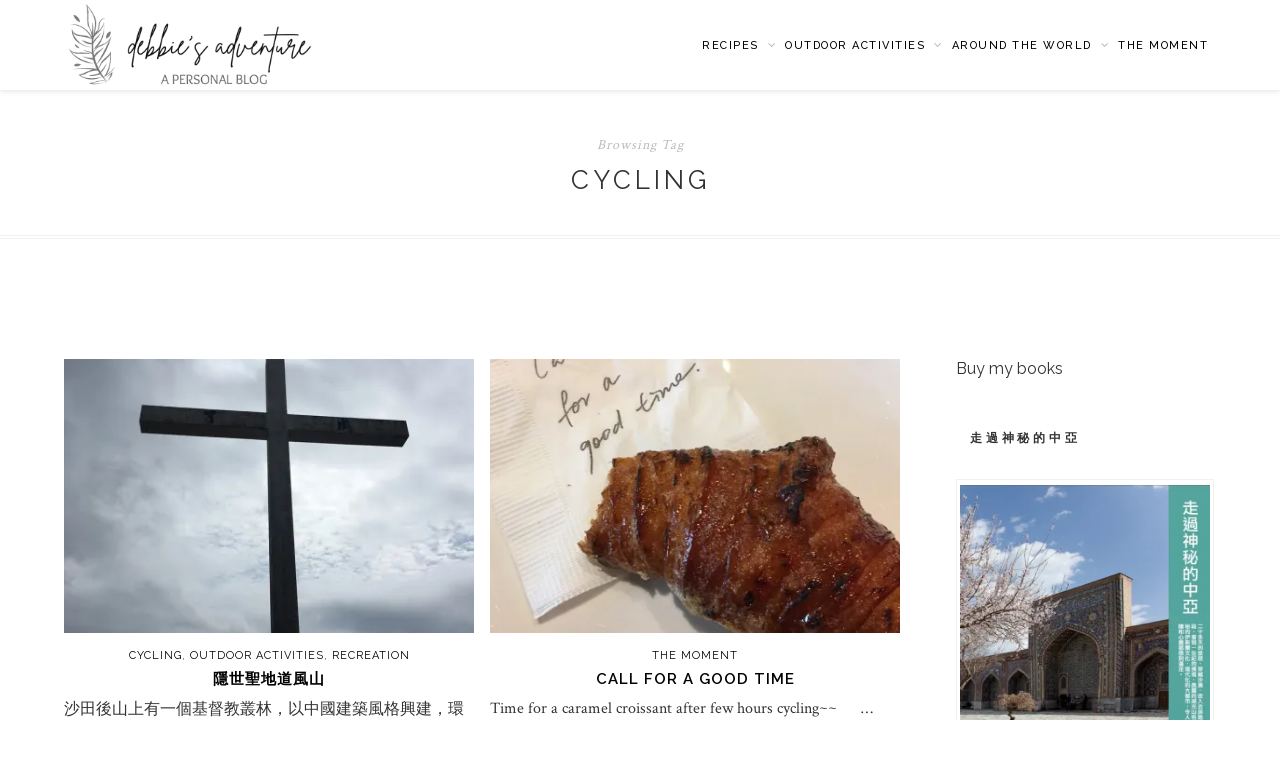

--- FILE ---
content_type: text/html; charset=UTF-8
request_url: https://www.debbieadventure.com/tag/cycling/
body_size: 20474
content:
<!DOCTYPE html><html lang="en-US"><head><meta charset="UTF-8"><meta http-equiv="X-UA-Compatible" content="IE=edge"><meta name="viewport" content="width=device-width, initial-scale=1"><link rel="profile" href="http://gmpg.org/xfn/11" /><meta name='robots' content='index, follow, max-image-preview:large, max-snippet:-1, max-video-preview:-1' /><style>img:is([sizes="auto" i], [sizes^="auto," i]) { contain-intrinsic-size: 3000px 1500px }</style><title>cycling Archives - Debbie&#039;s adventure 我的小天地</title><link rel="canonical" href="https://www.debbieadventure.com/tag/cycling/" /><meta property="og:locale" content="en_US" /><meta property="og:type" content="article" /><meta property="og:title" content="cycling Archives - Debbie&#039;s adventure 我的小天地" /><meta property="og:url" content="https://www.debbieadventure.com/tag/cycling/" /><meta property="og:site_name" content="Debbie&#039;s adventure 我的小天地" /> <script type="application/ld+json" class="yoast-schema-graph">{"@context":"https://schema.org","@graph":[{"@type":"CollectionPage","@id":"https://www.debbieadventure.com/tag/cycling/","url":"https://www.debbieadventure.com/tag/cycling/","name":"cycling Archives - Debbie&#039;s adventure 我的小天地","isPartOf":{"@id":"https://www.debbieadventure.com/#website"},"primaryImageOfPage":{"@id":"https://www.debbieadventure.com/tag/cycling/#primaryimage"},"image":{"@id":"https://www.debbieadventure.com/tag/cycling/#primaryimage"},"thumbnailUrl":"https://i0.wp.com/www.debbieadventure.com/wp-content/uploads/2018/02/IMG_2244.jpg?fit=800%2C1067&ssl=1","breadcrumb":{"@id":"https://www.debbieadventure.com/tag/cycling/#breadcrumb"},"inLanguage":"en-US"},{"@type":"ImageObject","inLanguage":"en-US","@id":"https://www.debbieadventure.com/tag/cycling/#primaryimage","url":"https://i0.wp.com/www.debbieadventure.com/wp-content/uploads/2018/02/IMG_2244.jpg?fit=800%2C1067&ssl=1","contentUrl":"https://i0.wp.com/www.debbieadventure.com/wp-content/uploads/2018/02/IMG_2244.jpg?fit=800%2C1067&ssl=1","width":800,"height":1067},{"@type":"BreadcrumbList","@id":"https://www.debbieadventure.com/tag/cycling/#breadcrumb","itemListElement":[{"@type":"ListItem","position":1,"name":"Home","item":"https://www.debbieadventure.com/"},{"@type":"ListItem","position":2,"name":"cycling"}]},{"@type":"WebSite","@id":"https://www.debbieadventure.com/#website","url":"https://www.debbieadventure.com/","name":"Debbie&#039;s adventure 我的小天地","description":"Cooking, baking, photography, hiking, nature walk, travel","publisher":{"@id":"https://www.debbieadventure.com/#/schema/person/6662402ca21477d35401d4bd1a2c1062"},"potentialAction":[{"@type":"SearchAction","target":{"@type":"EntryPoint","urlTemplate":"https://www.debbieadventure.com/?s={search_term_string}"},"query-input":{"@type":"PropertyValueSpecification","valueRequired":true,"valueName":"search_term_string"}}],"inLanguage":"en-US"},{"@type":["Person","Organization"],"@id":"https://www.debbieadventure.com/#/schema/person/6662402ca21477d35401d4bd1a2c1062","name":"Debbie's adventure","image":{"@type":"ImageObject","inLanguage":"en-US","@id":"https://www.debbieadventure.com/#/schema/person/image/","url":"https://i0.wp.com/www.debbieadventure.com/wp-content/uploads/2020/12/IMG-20201217-WA0016.jpg?fit=96%2C96&ssl=1","contentUrl":"https://i0.wp.com/www.debbieadventure.com/wp-content/uploads/2020/12/IMG-20201217-WA0016.jpg?fit=96%2C96&ssl=1","caption":"Debbie's adventure"},"logo":{"@id":"https://www.debbieadventure.com/#/schema/person/image/"}}]}</script> <link rel='dns-prefetch' href='//secure.gravatar.com' /><link rel='dns-prefetch' href='//stats.wp.com' /><link rel='dns-prefetch' href='//fonts.googleapis.com' /><link rel='dns-prefetch' href='//v0.wordpress.com' /><link rel='dns-prefetch' href='//www.googletagmanager.com' /><link rel='preconnect' href='//i0.wp.com' /><link rel='preconnect' href='//c0.wp.com' /><link rel="alternate" type="application/rss+xml" title="Debbie&#039;s adventure 我的小天地 &raquo; Feed" href="https://www.debbieadventure.com/feed/" /><link rel="alternate" type="application/rss+xml" title="Debbie&#039;s adventure 我的小天地 &raquo; Comments Feed" href="https://www.debbieadventure.com/comments/feed/" /><link rel="alternate" type="application/rss+xml" title="Debbie&#039;s adventure 我的小天地 &raquo; cycling Tag Feed" href="https://www.debbieadventure.com/tag/cycling/feed/" /> <script type="text/javascript">/*  */
window._wpemojiSettings = {"baseUrl":"https:\/\/s.w.org\/images\/core\/emoji\/16.0.1\/72x72\/","ext":".png","svgUrl":"https:\/\/s.w.org\/images\/core\/emoji\/16.0.1\/svg\/","svgExt":".svg","source":{"concatemoji":"https:\/\/www.debbieadventure.com\/wp-includes\/js\/wp-emoji-release.min.js?ver=6.8.3"}};
/*! This file is auto-generated */
!function(s,n){var o,i,e;function c(e){try{var t={supportTests:e,timestamp:(new Date).valueOf()};sessionStorage.setItem(o,JSON.stringify(t))}catch(e){}}function p(e,t,n){e.clearRect(0,0,e.canvas.width,e.canvas.height),e.fillText(t,0,0);var t=new Uint32Array(e.getImageData(0,0,e.canvas.width,e.canvas.height).data),a=(e.clearRect(0,0,e.canvas.width,e.canvas.height),e.fillText(n,0,0),new Uint32Array(e.getImageData(0,0,e.canvas.width,e.canvas.height).data));return t.every(function(e,t){return e===a[t]})}function u(e,t){e.clearRect(0,0,e.canvas.width,e.canvas.height),e.fillText(t,0,0);for(var n=e.getImageData(16,16,1,1),a=0;a<n.data.length;a++)if(0!==n.data[a])return!1;return!0}function f(e,t,n,a){switch(t){case"flag":return n(e,"\ud83c\udff3\ufe0f\u200d\u26a7\ufe0f","\ud83c\udff3\ufe0f\u200b\u26a7\ufe0f")?!1:!n(e,"\ud83c\udde8\ud83c\uddf6","\ud83c\udde8\u200b\ud83c\uddf6")&&!n(e,"\ud83c\udff4\udb40\udc67\udb40\udc62\udb40\udc65\udb40\udc6e\udb40\udc67\udb40\udc7f","\ud83c\udff4\u200b\udb40\udc67\u200b\udb40\udc62\u200b\udb40\udc65\u200b\udb40\udc6e\u200b\udb40\udc67\u200b\udb40\udc7f");case"emoji":return!a(e,"\ud83e\udedf")}return!1}function g(e,t,n,a){var r="undefined"!=typeof WorkerGlobalScope&&self instanceof WorkerGlobalScope?new OffscreenCanvas(300,150):s.createElement("canvas"),o=r.getContext("2d",{willReadFrequently:!0}),i=(o.textBaseline="top",o.font="600 32px Arial",{});return e.forEach(function(e){i[e]=t(o,e,n,a)}),i}function t(e){var t=s.createElement("script");t.src=e,t.defer=!0,s.head.appendChild(t)}"undefined"!=typeof Promise&&(o="wpEmojiSettingsSupports",i=["flag","emoji"],n.supports={everything:!0,everythingExceptFlag:!0},e=new Promise(function(e){s.addEventListener("DOMContentLoaded",e,{once:!0})}),new Promise(function(t){var n=function(){try{var e=JSON.parse(sessionStorage.getItem(o));if("object"==typeof e&&"number"==typeof e.timestamp&&(new Date).valueOf()<e.timestamp+604800&&"object"==typeof e.supportTests)return e.supportTests}catch(e){}return null}();if(!n){if("undefined"!=typeof Worker&&"undefined"!=typeof OffscreenCanvas&&"undefined"!=typeof URL&&URL.createObjectURL&&"undefined"!=typeof Blob)try{var e="postMessage("+g.toString()+"("+[JSON.stringify(i),f.toString(),p.toString(),u.toString()].join(",")+"));",a=new Blob([e],{type:"text/javascript"}),r=new Worker(URL.createObjectURL(a),{name:"wpTestEmojiSupports"});return void(r.onmessage=function(e){c(n=e.data),r.terminate(),t(n)})}catch(e){}c(n=g(i,f,p,u))}t(n)}).then(function(e){for(var t in e)n.supports[t]=e[t],n.supports.everything=n.supports.everything&&n.supports[t],"flag"!==t&&(n.supports.everythingExceptFlag=n.supports.everythingExceptFlag&&n.supports[t]);n.supports.everythingExceptFlag=n.supports.everythingExceptFlag&&!n.supports.flag,n.DOMReady=!1,n.readyCallback=function(){n.DOMReady=!0}}).then(function(){return e}).then(function(){var e;n.supports.everything||(n.readyCallback(),(e=n.source||{}).concatemoji?t(e.concatemoji):e.wpemoji&&e.twemoji&&(t(e.twemoji),t(e.wpemoji)))}))}((window,document),window._wpemojiSettings);
/*  */</script> <link data-optimized="2" rel="stylesheet" href="https://www.debbieadventure.com/wp-content/litespeed/css/d9154b9d92a02f7ae59ee715c7d67864.css?ver=a2874" /><style id='wp-emoji-styles-inline-css' type='text/css'>img.wp-smiley, img.emoji {
		display: inline !important;
		border: none !important;
		box-shadow: none !important;
		height: 1em !important;
		width: 1em !important;
		margin: 0 0.07em !important;
		vertical-align: -0.1em !important;
		background: none !important;
		padding: 0 !important;
	}</style><link rel='stylesheet' id='wp-block-library-css' href='https://c0.wp.com/c/6.8.3/wp-includes/css/dist/block-library/style.min.css' type='text/css' media='all' /><style id='classic-theme-styles-inline-css' type='text/css'>/*! This file is auto-generated */
.wp-block-button__link{color:#fff;background-color:#32373c;border-radius:9999px;box-shadow:none;text-decoration:none;padding:calc(.667em + 2px) calc(1.333em + 2px);font-size:1.125em}.wp-block-file__button{background:#32373c;color:#fff;text-decoration:none}</style><link rel='stylesheet' id='mediaelement-css' href='https://c0.wp.com/c/6.8.3/wp-includes/js/mediaelement/mediaelementplayer-legacy.min.css' type='text/css' media='all' /><link rel='stylesheet' id='wp-mediaelement-css' href='https://c0.wp.com/c/6.8.3/wp-includes/js/mediaelement/wp-mediaelement.min.css' type='text/css' media='all' /><style id='jetpack-sharing-buttons-style-inline-css' type='text/css'>.jetpack-sharing-buttons__services-list{display:flex;flex-direction:row;flex-wrap:wrap;gap:0;list-style-type:none;margin:5px;padding:0}.jetpack-sharing-buttons__services-list.has-small-icon-size{font-size:12px}.jetpack-sharing-buttons__services-list.has-normal-icon-size{font-size:16px}.jetpack-sharing-buttons__services-list.has-large-icon-size{font-size:24px}.jetpack-sharing-buttons__services-list.has-huge-icon-size{font-size:36px}@media print{.jetpack-sharing-buttons__services-list{display:none!important}}.editor-styles-wrapper .wp-block-jetpack-sharing-buttons{gap:0;padding-inline-start:0}ul.jetpack-sharing-buttons__services-list.has-background{padding:1.25em 2.375em}</style><style id='global-styles-inline-css' type='text/css'>:root{--wp--preset--aspect-ratio--square: 1;--wp--preset--aspect-ratio--4-3: 4/3;--wp--preset--aspect-ratio--3-4: 3/4;--wp--preset--aspect-ratio--3-2: 3/2;--wp--preset--aspect-ratio--2-3: 2/3;--wp--preset--aspect-ratio--16-9: 16/9;--wp--preset--aspect-ratio--9-16: 9/16;--wp--preset--color--black: #000000;--wp--preset--color--cyan-bluish-gray: #abb8c3;--wp--preset--color--white: #ffffff;--wp--preset--color--pale-pink: #f78da7;--wp--preset--color--vivid-red: #cf2e2e;--wp--preset--color--luminous-vivid-orange: #ff6900;--wp--preset--color--luminous-vivid-amber: #fcb900;--wp--preset--color--light-green-cyan: #7bdcb5;--wp--preset--color--vivid-green-cyan: #00d084;--wp--preset--color--pale-cyan-blue: #8ed1fc;--wp--preset--color--vivid-cyan-blue: #0693e3;--wp--preset--color--vivid-purple: #9b51e0;--wp--preset--gradient--vivid-cyan-blue-to-vivid-purple: linear-gradient(135deg,rgba(6,147,227,1) 0%,rgb(155,81,224) 100%);--wp--preset--gradient--light-green-cyan-to-vivid-green-cyan: linear-gradient(135deg,rgb(122,220,180) 0%,rgb(0,208,130) 100%);--wp--preset--gradient--luminous-vivid-amber-to-luminous-vivid-orange: linear-gradient(135deg,rgba(252,185,0,1) 0%,rgba(255,105,0,1) 100%);--wp--preset--gradient--luminous-vivid-orange-to-vivid-red: linear-gradient(135deg,rgba(255,105,0,1) 0%,rgb(207,46,46) 100%);--wp--preset--gradient--very-light-gray-to-cyan-bluish-gray: linear-gradient(135deg,rgb(238,238,238) 0%,rgb(169,184,195) 100%);--wp--preset--gradient--cool-to-warm-spectrum: linear-gradient(135deg,rgb(74,234,220) 0%,rgb(151,120,209) 20%,rgb(207,42,186) 40%,rgb(238,44,130) 60%,rgb(251,105,98) 80%,rgb(254,248,76) 100%);--wp--preset--gradient--blush-light-purple: linear-gradient(135deg,rgb(255,206,236) 0%,rgb(152,150,240) 100%);--wp--preset--gradient--blush-bordeaux: linear-gradient(135deg,rgb(254,205,165) 0%,rgb(254,45,45) 50%,rgb(107,0,62) 100%);--wp--preset--gradient--luminous-dusk: linear-gradient(135deg,rgb(255,203,112) 0%,rgb(199,81,192) 50%,rgb(65,88,208) 100%);--wp--preset--gradient--pale-ocean: linear-gradient(135deg,rgb(255,245,203) 0%,rgb(182,227,212) 50%,rgb(51,167,181) 100%);--wp--preset--gradient--electric-grass: linear-gradient(135deg,rgb(202,248,128) 0%,rgb(113,206,126) 100%);--wp--preset--gradient--midnight: linear-gradient(135deg,rgb(2,3,129) 0%,rgb(40,116,252) 100%);--wp--preset--font-size--small: 13px;--wp--preset--font-size--medium: 20px;--wp--preset--font-size--large: 36px;--wp--preset--font-size--x-large: 42px;--wp--preset--spacing--20: 0.44rem;--wp--preset--spacing--30: 0.67rem;--wp--preset--spacing--40: 1rem;--wp--preset--spacing--50: 1.5rem;--wp--preset--spacing--60: 2.25rem;--wp--preset--spacing--70: 3.38rem;--wp--preset--spacing--80: 5.06rem;--wp--preset--shadow--natural: 6px 6px 9px rgba(0, 0, 0, 0.2);--wp--preset--shadow--deep: 12px 12px 50px rgba(0, 0, 0, 0.4);--wp--preset--shadow--sharp: 6px 6px 0px rgba(0, 0, 0, 0.2);--wp--preset--shadow--outlined: 6px 6px 0px -3px rgba(255, 255, 255, 1), 6px 6px rgba(0, 0, 0, 1);--wp--preset--shadow--crisp: 6px 6px 0px rgba(0, 0, 0, 1);}:where(.is-layout-flex){gap: 0.5em;}:where(.is-layout-grid){gap: 0.5em;}body .is-layout-flex{display: flex;}.is-layout-flex{flex-wrap: wrap;align-items: center;}.is-layout-flex > :is(*, div){margin: 0;}body .is-layout-grid{display: grid;}.is-layout-grid > :is(*, div){margin: 0;}:where(.wp-block-columns.is-layout-flex){gap: 2em;}:where(.wp-block-columns.is-layout-grid){gap: 2em;}:where(.wp-block-post-template.is-layout-flex){gap: 1.25em;}:where(.wp-block-post-template.is-layout-grid){gap: 1.25em;}.has-black-color{color: var(--wp--preset--color--black) !important;}.has-cyan-bluish-gray-color{color: var(--wp--preset--color--cyan-bluish-gray) !important;}.has-white-color{color: var(--wp--preset--color--white) !important;}.has-pale-pink-color{color: var(--wp--preset--color--pale-pink) !important;}.has-vivid-red-color{color: var(--wp--preset--color--vivid-red) !important;}.has-luminous-vivid-orange-color{color: var(--wp--preset--color--luminous-vivid-orange) !important;}.has-luminous-vivid-amber-color{color: var(--wp--preset--color--luminous-vivid-amber) !important;}.has-light-green-cyan-color{color: var(--wp--preset--color--light-green-cyan) !important;}.has-vivid-green-cyan-color{color: var(--wp--preset--color--vivid-green-cyan) !important;}.has-pale-cyan-blue-color{color: var(--wp--preset--color--pale-cyan-blue) !important;}.has-vivid-cyan-blue-color{color: var(--wp--preset--color--vivid-cyan-blue) !important;}.has-vivid-purple-color{color: var(--wp--preset--color--vivid-purple) !important;}.has-black-background-color{background-color: var(--wp--preset--color--black) !important;}.has-cyan-bluish-gray-background-color{background-color: var(--wp--preset--color--cyan-bluish-gray) !important;}.has-white-background-color{background-color: var(--wp--preset--color--white) !important;}.has-pale-pink-background-color{background-color: var(--wp--preset--color--pale-pink) !important;}.has-vivid-red-background-color{background-color: var(--wp--preset--color--vivid-red) !important;}.has-luminous-vivid-orange-background-color{background-color: var(--wp--preset--color--luminous-vivid-orange) !important;}.has-luminous-vivid-amber-background-color{background-color: var(--wp--preset--color--luminous-vivid-amber) !important;}.has-light-green-cyan-background-color{background-color: var(--wp--preset--color--light-green-cyan) !important;}.has-vivid-green-cyan-background-color{background-color: var(--wp--preset--color--vivid-green-cyan) !important;}.has-pale-cyan-blue-background-color{background-color: var(--wp--preset--color--pale-cyan-blue) !important;}.has-vivid-cyan-blue-background-color{background-color: var(--wp--preset--color--vivid-cyan-blue) !important;}.has-vivid-purple-background-color{background-color: var(--wp--preset--color--vivid-purple) !important;}.has-black-border-color{border-color: var(--wp--preset--color--black) !important;}.has-cyan-bluish-gray-border-color{border-color: var(--wp--preset--color--cyan-bluish-gray) !important;}.has-white-border-color{border-color: var(--wp--preset--color--white) !important;}.has-pale-pink-border-color{border-color: var(--wp--preset--color--pale-pink) !important;}.has-vivid-red-border-color{border-color: var(--wp--preset--color--vivid-red) !important;}.has-luminous-vivid-orange-border-color{border-color: var(--wp--preset--color--luminous-vivid-orange) !important;}.has-luminous-vivid-amber-border-color{border-color: var(--wp--preset--color--luminous-vivid-amber) !important;}.has-light-green-cyan-border-color{border-color: var(--wp--preset--color--light-green-cyan) !important;}.has-vivid-green-cyan-border-color{border-color: var(--wp--preset--color--vivid-green-cyan) !important;}.has-pale-cyan-blue-border-color{border-color: var(--wp--preset--color--pale-cyan-blue) !important;}.has-vivid-cyan-blue-border-color{border-color: var(--wp--preset--color--vivid-cyan-blue) !important;}.has-vivid-purple-border-color{border-color: var(--wp--preset--color--vivid-purple) !important;}.has-vivid-cyan-blue-to-vivid-purple-gradient-background{background: var(--wp--preset--gradient--vivid-cyan-blue-to-vivid-purple) !important;}.has-light-green-cyan-to-vivid-green-cyan-gradient-background{background: var(--wp--preset--gradient--light-green-cyan-to-vivid-green-cyan) !important;}.has-luminous-vivid-amber-to-luminous-vivid-orange-gradient-background{background: var(--wp--preset--gradient--luminous-vivid-amber-to-luminous-vivid-orange) !important;}.has-luminous-vivid-orange-to-vivid-red-gradient-background{background: var(--wp--preset--gradient--luminous-vivid-orange-to-vivid-red) !important;}.has-very-light-gray-to-cyan-bluish-gray-gradient-background{background: var(--wp--preset--gradient--very-light-gray-to-cyan-bluish-gray) !important;}.has-cool-to-warm-spectrum-gradient-background{background: var(--wp--preset--gradient--cool-to-warm-spectrum) !important;}.has-blush-light-purple-gradient-background{background: var(--wp--preset--gradient--blush-light-purple) !important;}.has-blush-bordeaux-gradient-background{background: var(--wp--preset--gradient--blush-bordeaux) !important;}.has-luminous-dusk-gradient-background{background: var(--wp--preset--gradient--luminous-dusk) !important;}.has-pale-ocean-gradient-background{background: var(--wp--preset--gradient--pale-ocean) !important;}.has-electric-grass-gradient-background{background: var(--wp--preset--gradient--electric-grass) !important;}.has-midnight-gradient-background{background: var(--wp--preset--gradient--midnight) !important;}.has-small-font-size{font-size: var(--wp--preset--font-size--small) !important;}.has-medium-font-size{font-size: var(--wp--preset--font-size--medium) !important;}.has-large-font-size{font-size: var(--wp--preset--font-size--large) !important;}.has-x-large-font-size{font-size: var(--wp--preset--font-size--x-large) !important;}
:where(.wp-block-post-template.is-layout-flex){gap: 1.25em;}:where(.wp-block-post-template.is-layout-grid){gap: 1.25em;}
:where(.wp-block-columns.is-layout-flex){gap: 2em;}:where(.wp-block-columns.is-layout-grid){gap: 2em;}
:root :where(.wp-block-pullquote){font-size: 1.5em;line-height: 1.6;}</style><link rel='stylesheet' id='zthemes-googlefonts-css' href='https://fonts.googleapis.com/css?family=Raleway%3A400%2C300%2C500%2C600%2C700%7CCrimson+Text%3A400%2C700&#038;subset=latin%2Clatin-ext' type='text/css' media='all' /><link rel='stylesheet' id='jetpack-swiper-library-css' href='https://c0.wp.com/p/jetpack/15.0/_inc/blocks/swiper.css' type='text/css' media='all' /><link rel='stylesheet' id='jetpack-carousel-css' href='https://c0.wp.com/p/jetpack/15.0/modules/carousel/jetpack-carousel.css' type='text/css' media='all' /><link rel='stylesheet' id='tiled-gallery-css' href='https://c0.wp.com/p/jetpack/15.0/modules/tiled-gallery/tiled-gallery/tiled-gallery.css' type='text/css' media='all' /> <script type="text/javascript" src="https://c0.wp.com/c/6.8.3/wp-includes/js/jquery/jquery.min.js" id="jquery-core-js"></script> <script type="text/javascript" src="https://c0.wp.com/c/6.8.3/wp-includes/js/jquery/jquery-migrate.min.js" id="jquery-migrate-js"></script> <script data-optimized="1" type="text/javascript" src="https://www.debbieadventure.com/wp-content/litespeed/js/fa08f054ef4cdc3eae90ba9b9becf6ee.js?ver=8a952" id="ppress-flatpickr-js"></script> <script data-optimized="1" type="text/javascript" src="https://www.debbieadventure.com/wp-content/litespeed/js/7011b71d1faddf451bc0df016c0d7478.js?ver=6b337" id="ppress-select2-js"></script> <link rel="https://api.w.org/" href="https://www.debbieadventure.com/wp-json/" /><link rel="alternate" title="JSON" type="application/json" href="https://www.debbieadventure.com/wp-json/wp/v2/tags/2670" /><link rel="EditURI" type="application/rsd+xml" title="RSD" href="https://www.debbieadventure.com/xmlrpc.php?rsd" /><meta name="generator" content="WordPress 6.8.3" /><meta name="generator" content="Site Kit by Google 1.162.0" /><style type="text/css">a.pinit-button.custom span {
		}

	.pinit-hover {
		opacity: 1 !important;
		filter: alpha(opacity=100) !important;
	}
	a.pinit-button {
	border-bottom: 0 !important;
	box-shadow: none !important;
	margin-bottom: 0 !important;
}
a.pinit-button::after {
    display: none;
}</style><style>img#wpstats{display:none}</style><meta name="generator" content="Easy Digital Downloads v3.5.2" /><style type="text/css">#navigation, .slicknav_menu { background:; }
		.menu li a, .slicknav_nav a { color:; }
		.menu li a:hover {  color:#1e1e1e; }
		.slicknav_nav a:hover { color:#1e1e1e; background:none; }
		.menu .sub-menu, .menu .children { background: ; }
		ul.menu ul a, .menu ul ul a {color:#282828; }
		ul.menu ul a:hover, .menu ul ul a:hover { color: ; background:; }
		#top-social a i { color:; }
		#top-social a:hover i { color: }
		#top-search a { background: }
		#top-search a { color: }
		#top-search a:hover { background:; }
		#top-search a:hover { color:; }
		
		a, #footer-logo p i, .post-header .cat a { color:; }
		.zt-like-post-count, .grid-meta span.post-likes .zt-like-post-count {color:; opacity:0.8;}
		.post-header .cat a{border-color:;}
		.share-box:hover {background-color: ;}
		.post-entry blockquote p { border-left:3px solid ; }
		
				
		
		#logo{
	float: left;
	max-width: 500px;
	max-height: 200px;
	margin-right: 50px;
	margin-top: 0px;
        margin-left: 0px;
}
#logo h1 {
	max-width: 250px;
	max-height: 90px;
	margin-top: 0px;
}

.menu {
	float:right;
	max-width: 900px;
}
.menu li {
	display:inline-block;
	margin-right:8px;
	position:relative;
}
.slicknav_menu .slicknav_menutxt {
	float: right;
}

/** page content width  */
.container {
   width: 1170px;
   max-width: 90%;
}
.container.zminimal_sidebar #main {
   width:850px;
   max-width: 100%;
}
.container.zminimal_sidebar .zt-grid li {
 width: 410px;
max-width: 100%;
}

/** hide featured image in single post  */
.single-post .wp-post-image { display: initial; }
.page .wp-post-image { display: none; }</style> <script async src="//pagead2.googlesyndication.com/pagead/js/adsbygoogle.js"></script> <script>(adsbygoogle = window.adsbygoogle || []).push({
    google_ad_client: "ca-pub-1255257317422435",
    enable_page_level_ads: true
  });</script> </head><body class="archive tag tag-cycling tag-2670 wp-theme-zminimal edd-js-none"><div id="top-social"></div><nav id="navigation"><div class="container"><div id="logo"><h1><a href="https://www.debbieadventure.com/"><img src="https://www.debbieadventure.com/wp-content/uploads/2022/08/3-e1660273652672.png" alt="Debbie&#039;s adventure 我的小天地" /></a></h1></div><div id="navigation-wrapper"><ul id="menu-top-menu-bar" class="menu"><li id="menu-item-14810" class="menu-item menu-item-type-taxonomy menu-item-object-category menu-item-has-children menu-item-14810"><a target="_blank" href="https://www.debbieadventure.com/category/recipes/">Recipes</a><ul class="sub-menu"><li id="menu-item-14808" class="menu-item menu-item-type-taxonomy menu-item-object-category menu-item-has-children menu-item-14808"><a target="_blank" href="https://www.debbieadventure.com/category/recipes/bread-%e9%ba%b5%e5%8c%85/">Bread 手做麵包</a><ul class="sub-menu"><li id="menu-item-14694" class="menu-item menu-item-type-taxonomy menu-item-object-category menu-item-14694"><a href="https://www.debbieadventure.com/category/recipes/bread-%e9%ba%b5%e5%8c%85/loaves-%e5%90%90%e5%8f%b8%e9%ba%b5%e5%8c%85/">Loaves 吐司</a></li><li id="menu-item-14740" class="menu-item menu-item-type-taxonomy menu-item-object-category menu-item-14740"><a href="https://www.debbieadventure.com/category/recipes/bread-%e9%ba%b5%e5%8c%85/soft-bread-%e8%bb%9f%e9%ba%b5%e5%8c%85/">Soft bread 軟包</a></li><li id="menu-item-14693" class="menu-item menu-item-type-taxonomy menu-item-object-category menu-item-14693"><a href="https://www.debbieadventure.com/category/recipes/bread-%e9%ba%b5%e5%8c%85/hard-bread-%e7%a1%ac%e9%ba%b5%e5%8c%85/">Hard bread 硬包</a></li><li id="menu-item-18141" class="menu-item menu-item-type-taxonomy menu-item-object-category menu-item-18141"><a href="https://www.debbieadventure.com/category/recipes/bread-%e9%ba%b5%e5%8c%85/sweet-bread-%e7%94%9c%e9%ba%b5%e5%8c%85/">Sweet bread 甜包</a></li><li id="menu-item-27503" class="menu-item menu-item-type-taxonomy menu-item-object-category menu-item-27503"><a href="https://www.debbieadventure.com/category/recipes/bread-%e9%ba%b5%e5%8c%85/sourdough-bread/">Sourdough bread</a></li><li id="menu-item-14692" class="menu-item menu-item-type-taxonomy menu-item-object-category menu-item-14692"><a href="https://www.debbieadventure.com/category/recipes/bread-%e9%ba%b5%e5%8c%85/bagel/">Bagel</a></li><li id="menu-item-14747" class="menu-item menu-item-type-taxonomy menu-item-object-category menu-item-14747"><a href="https://www.debbieadventure.com/category/recipes/bread-%e9%ba%b5%e5%8c%85/preferments-%e9%85%b5%e7%a8%ae/">Preferments 麵種</a></li></ul></li><li id="menu-item-14710" class="menu-item menu-item-type-taxonomy menu-item-object-category menu-item-has-children menu-item-14710"><a href="https://www.debbieadventure.com/category/recipes/meals/">Meals</a><ul class="sub-menu"><li id="menu-item-14714" class="menu-item menu-item-type-taxonomy menu-item-object-category menu-item-has-children menu-item-14714"><a href="https://www.debbieadventure.com/category/recipes/meals/japanese-kitchen-%e6%97%a5%e5%bc%8f%e5%bb%9a%e6%88%bf/">Japanese kitchen 日式廚房</a><ul class="sub-menu"><li id="menu-item-14772" class="menu-item menu-item-type-taxonomy menu-item-object-category menu-item-14772"><a href="https://www.debbieadventure.com/category/recipes/meals/japanese-kitchen-%e6%97%a5%e5%bc%8f%e5%bb%9a%e6%88%bf/home-cooking-%e5%ae%b6%e5%ba%ad%e6%96%99%e7%90%86/">Home cooking 家庭料理</a></li><li id="menu-item-21944" class="menu-item menu-item-type-taxonomy menu-item-object-category menu-item-21944"><a href="https://www.debbieadventure.com/category/recipes/meals/japanese-kitchen-%e6%97%a5%e5%bc%8f%e5%bb%9a%e6%88%bf/%e8%b1%86%e8%85%90%e6%96%99%e7%90%86/">豆腐料理</a></li><li id="menu-item-21450" class="menu-item menu-item-type-taxonomy menu-item-object-category menu-item-21450"><a href="https://www.debbieadventure.com/category/recipes/meals/japanese-kitchen-%e6%97%a5%e5%bc%8f%e5%bb%9a%e6%88%bf/rice-noodles-%e9%a3%af%e3%80%81%e9%ba%b5/">Rice &amp; noodles 飯、麵</a></li><li id="menu-item-21072" class="menu-item menu-item-type-taxonomy menu-item-object-category menu-item-21072"><a href="https://www.debbieadventure.com/category/recipes/meals/japanese-kitchen-%e6%97%a5%e5%bc%8f%e5%bb%9a%e6%88%bf/%e6%b4%8b%e9%a2%a8%e6%96%99%e7%90%86/">洋風料理</a></li><li id="menu-item-14792" class="menu-item menu-item-type-taxonomy menu-item-object-category menu-item-14792"><a href="https://www.debbieadventure.com/category/recipes/meals/japanese-kitchen-%e6%97%a5%e5%bc%8f%e5%bb%9a%e6%88%bf/fish-%e9%ad%9a%e6%96%99%e7%90%86/">Fish 魚料理</a></li><li id="menu-item-14771" class="menu-item menu-item-type-taxonomy menu-item-object-category menu-item-14771"><a href="https://www.debbieadventure.com/category/recipes/meals/japanese-kitchen-%e6%97%a5%e5%bc%8f%e5%bb%9a%e6%88%bf/curry-dishes-%e5%92%96%e5%93%a9/">Curry 咖哩</a></li><li id="menu-item-14770" class="menu-item menu-item-type-taxonomy menu-item-object-category menu-item-14770"><a href="https://www.debbieadventure.com/category/recipes/meals/japanese-kitchen-%e6%97%a5%e5%bc%8f%e5%bb%9a%e6%88%bf/soup-and-side-dish-%e6%b9%af%e5%93%81%e3%80%81%e5%89%af%e8%8f%9c/">Soup &#038; side 湯品及副菜</a></li><li id="menu-item-14788" class="menu-item menu-item-type-taxonomy menu-item-object-category menu-item-14788"><a href="https://www.debbieadventure.com/category/recipes/meals/japanese-kitchen-%e6%97%a5%e5%bc%8f%e5%bb%9a%e6%88%bf/%e6%b7%b1%e5%a4%9c%e9%a3%9f%e5%a0%82%e6%96%99%e7%90%86/">深夜食堂料理</a></li></ul></li><li id="menu-item-14811" class="menu-item menu-item-type-taxonomy menu-item-object-category menu-item-has-children menu-item-14811"><a href="https://www.debbieadventure.com/category/recipes/meals/western-kitchen-%e8%a5%bf%e5%bc%8f%e5%bb%9a%e6%88%bf/">Western kitchen 西式廚房</a><ul class="sub-menu"><li id="menu-item-20296" class="menu-item menu-item-type-taxonomy menu-item-object-category menu-item-20296"><a href="https://www.debbieadventure.com/category/recipes/meals/western-kitchen-%e8%a5%bf%e5%bc%8f%e5%bb%9a%e6%88%bf/starters-%e5%89%8d%e8%8f%9c/">Starters 前菜</a></li><li id="menu-item-14743" class="menu-item menu-item-type-taxonomy menu-item-object-category menu-item-14743"><a href="https://www.debbieadventure.com/category/recipes/meals/pizza-pasta-and-risotto/">Pizza, pasta, risotto</a></li><li id="menu-item-20295" class="menu-item menu-item-type-taxonomy menu-item-object-category menu-item-20295"><a href="https://www.debbieadventure.com/category/recipes/meals/western-kitchen-%e8%a5%bf%e5%bc%8f%e5%bb%9a%e6%88%bf/meat-%e8%82%89%e9%a1%9e/">Meat 肉類</a></li><li id="menu-item-14727" class="menu-item menu-item-type-taxonomy menu-item-object-category menu-item-14727"><a href="https://www.debbieadventure.com/category/recipes/meals/western-kitchen-%e8%a5%bf%e5%bc%8f%e5%bb%9a%e6%88%bf/seafood-%e6%b5%b7%e9%ae%ae/">Seafood 海鮮</a></li></ul></li><li id="menu-item-14763" class="menu-item menu-item-type-taxonomy menu-item-object-category menu-item-14763"><a href="https://www.debbieadventure.com/category/recipes/meals/vegetarian-kitchen-%e7%b4%a0%e9%a3%9f%e5%bb%9a%e6%88%bf/">Vegetarian kitchen 素食廚房</a></li><li id="menu-item-14711" class="menu-item menu-item-type-taxonomy menu-item-object-category menu-item-has-children menu-item-14711"><a href="https://www.debbieadventure.com/category/recipes/meals/chinese-kitchen-%e4%b8%ad%e5%bc%8f%e5%bb%9a%e6%88%bf/">Chinese kitchen 中式廚房</a><ul class="sub-menu"><li id="menu-item-19184" class="menu-item menu-item-type-taxonomy menu-item-object-category menu-item-19184"><a href="https://www.debbieadventure.com/category/recipes/meals/chinese-kitchen-%e4%b8%ad%e5%bc%8f%e5%bb%9a%e6%88%bf/%e4%b8%ad%e5%bc%8f%e6%b9%af%e6%b0%b4%e9%a3%9f%e8%ad%9c-%e5%9b%9b%e5%ad%a3%e6%b9%af%e6%b0%b4/">中式湯水食譜-四季湯水</a></li></ul></li><li id="menu-item-14761" class="menu-item menu-item-type-taxonomy menu-item-object-category menu-item-has-children menu-item-14761"><a href="https://www.debbieadventure.com/category/recipes/sweets-%e7%94%9c%e5%93%81/">Sweets 甜品</a><ul class="sub-menu"><li id="menu-item-14715" class="menu-item menu-item-type-taxonomy menu-item-object-category menu-item-14715"><a href="https://www.debbieadventure.com/category/recipes/sweets-%e7%94%9c%e5%93%81/candies-chocolate-ice-cream/">Candies, chocolate, ice-cream</a></li><li id="menu-item-14717" class="menu-item menu-item-type-taxonomy menu-item-object-category menu-item-14717"><a href="https://www.debbieadventure.com/category/recipes/sweets-%e7%94%9c%e5%93%81/desserts-cakes-cookies-%e8%9b%8b%e7%b3%95%e3%80%81%e6%9b%b2%e5%a5%87/">Desserts, cakes, cookies 蛋糕、曲奇</a></li><li id="menu-item-14800" class="menu-item menu-item-type-taxonomy menu-item-object-category menu-item-14800"><a target="_blank" href="https://www.debbieadventure.com/category/recipes/sweets-%e7%94%9c%e5%93%81/waffle-muffin-and-cupcake/">Waffle, muffin and cupcake</a></li><li id="menu-item-14724" class="menu-item menu-item-type-taxonomy menu-item-object-category menu-item-14724"><a href="https://www.debbieadventure.com/category/recipes/sweets-%e7%94%9c%e5%93%81/japanese-desserts-%e6%97%a5%e5%bc%8f%e7%94%9c%e5%93%81/">Japanese desserts 和菓子</a></li><li id="menu-item-14722" class="menu-item menu-item-type-taxonomy menu-item-object-category menu-item-14722"><a target="_blank" href="https://www.debbieadventure.com/category/recipes/sweets-%e7%94%9c%e5%93%81/chinese-desserts-%e4%b8%ad%e5%bc%8f%e7%94%9c%e5%93%81/">Chinese desserts 中式甜品</a></li></ul></li><li id="menu-item-18152" class="menu-item menu-item-type-taxonomy menu-item-object-category menu-item-18152"><a href="https://www.debbieadventure.com/category/recipes/meals/brunch-and-egg/">Brunch &#038; egg 早餐及蛋</a></li><li id="menu-item-14809" class="menu-item menu-item-type-taxonomy menu-item-object-category menu-item-14809"><a href="https://www.debbieadventure.com/category/recipes/sauces-and-jam-%e9%86%ac/">Sauces &#038; jam 醬料</a></li><li id="menu-item-18149" class="menu-item menu-item-type-taxonomy menu-item-object-category menu-item-18149"><a href="https://www.debbieadventure.com/category/recipes/snacks-%e5%b0%8f%e9%a3%9f/">Snacks 小食</a></li><li id="menu-item-14702" class="menu-item menu-item-type-taxonomy menu-item-object-category menu-item-14702"><a href="https://www.debbieadventure.com/category/recipes/drinks/">Drinks</a></li></ul></li><li id="menu-item-14704" class="menu-item menu-item-type-taxonomy menu-item-object-category menu-item-14704"><a href="https://www.debbieadventure.com/category/recipes/holiday-food-%e7%af%80%e6%97%a5%e9%a3%9f%e5%93%81/">Holiday food 節日食品</a></li><li id="menu-item-18310" class="menu-item menu-item-type-taxonomy menu-item-object-category menu-item-18310"><a href="https://www.debbieadventure.com/category/recipes/basic-italian-cooking-course/">Basic Italian Cooking Course</a></li><li id="menu-item-14686" class="menu-item menu-item-type-taxonomy menu-item-object-category menu-item-14686"><a href="https://www.debbieadventure.com/category/cooking-tips/">Cooking tips</a></li></ul></li><li id="menu-item-14681" class="menu-item menu-item-type-taxonomy menu-item-object-category menu-item-has-children menu-item-14681"><a target="_blank" href="https://www.debbieadventure.com/category/outdoor-activities/">Outdoor Activities</a><ul class="sub-menu"><li id="menu-item-26959" class="menu-item menu-item-type-taxonomy menu-item-object-category menu-item-has-children menu-item-26959"><a href="https://www.debbieadventure.com/category/outdoor-activities/nature/">Nature</a><ul class="sub-menu"><li id="menu-item-14726" class="menu-item menu-item-type-taxonomy menu-item-object-category menu-item-14726"><a href="https://www.debbieadventure.com/category/outdoor-activities/nature/hiking/">Hiking</a></li><li id="menu-item-20054" class="menu-item menu-item-type-taxonomy menu-item-object-category menu-item-20054"><a href="https://www.debbieadventure.com/category/outdoor-activities/nature/wildlife/">Wildlife</a></li><li id="menu-item-24193" class="menu-item menu-item-type-taxonomy menu-item-object-category menu-item-24193"><a href="https://www.debbieadventure.com/category/outdoor-activities/nature/mushroom-huntiing/">Mushroom hunting</a></li><li id="menu-item-29625" class="menu-item menu-item-type-post_type menu-item-object-page menu-item-29625"><a href="https://www.debbieadventure.com/mushroom-hunting-gallery-%e9%87%8e%e8%8f%87%e7%ad%86%e8%a8%98/">Mushroom Hunting Gallery 野菇筆記</a></li></ul></li><li id="menu-item-26960" class="menu-item menu-item-type-taxonomy menu-item-object-category menu-item-has-children menu-item-26960"><a href="https://www.debbieadventure.com/category/outdoor-activities/recreation/">Recreation</a><ul class="sub-menu"><li id="menu-item-18186" class="menu-item menu-item-type-taxonomy menu-item-object-category menu-item-18186"><a href="https://www.debbieadventure.com/category/outdoor-activities/recreation/running/">Running</a></li><li id="menu-item-14725" class="menu-item menu-item-type-taxonomy menu-item-object-category menu-item-14725"><a href="https://www.debbieadventure.com/category/outdoor-activities/recreation/cycling/">Cycling</a></li><li id="menu-item-14731" class="menu-item menu-item-type-taxonomy menu-item-object-category menu-item-14731"><a href="https://www.debbieadventure.com/category/outdoor-activities/recreation/orienteering/">Orienteering</a></li><li id="menu-item-18144" class="menu-item menu-item-type-taxonomy menu-item-object-category menu-item-18144"><a href="https://www.debbieadventure.com/category/outdoor-activities/recreation/leisure-and-camping/">Leisure and camping</a></li></ul></li></ul></li><li id="menu-item-14680" class="menu-item menu-item-type-taxonomy menu-item-object-category menu-item-has-children menu-item-14680"><a target="_blank" href="https://www.debbieadventure.com/category/around-the-world/">Around the world</a><ul class="sub-menu"><li id="menu-item-32592" class="menu-item menu-item-type-taxonomy menu-item-object-category menu-item-has-children menu-item-32592"><a href="https://www.debbieadventure.com/category/around-the-world/europe/">Europe</a><ul class="sub-menu"><li id="menu-item-32593" class="menu-item menu-item-type-taxonomy menu-item-object-category menu-item-32593"><a href="https://www.debbieadventure.com/category/around-the-world/europe/poland-may-2024/">Poland May 2024</a></li><li id="menu-item-14733" class="menu-item menu-item-type-taxonomy menu-item-object-category menu-item-14733"><a href="https://www.debbieadventure.com/category/around-the-world/europe/the-balkans-%e5%b7%b4%e7%88%be%e5%b9%b9%e5%8d%8a%e5%b3%b6-2011%e5%b9%b44%e6%9c%88/">The Balkans 巴爾幹半島 (2011年4月)</a></li><li id="menu-item-14784" class="menu-item menu-item-type-taxonomy menu-item-object-category menu-item-14784"><a href="https://www.debbieadventure.com/category/around-the-world/europe/trans-siberia-rail-%e8%a5%bf%e4%bc%af%e5%88%a9%e4%ba%9e%e9%90%b5%e8%b7%af%e4%b9%8b%e6%97%85-%e4%bf%84%e7%be%85%e6%96%af%e3%80%81%e8%81%96%e6%af%94%e5%be%97%e5%a0%a12011%e5%b9%b4-9%e6%9c%88/">Trans Siberia Rail 西伯利亞鐵路之旅 ~ 俄羅斯、聖比得堡(2011年 9月)</a></li></ul></li><li id="menu-item-18313" class="menu-item menu-item-type-taxonomy menu-item-object-category menu-item-has-children menu-item-18313"><a href="https://www.debbieadventure.com/category/around-the-world/asia/">Asia</a><ul class="sub-menu"><li id="menu-item-28368" class="menu-item menu-item-type-taxonomy menu-item-object-category menu-item-has-children menu-item-28368"><a href="https://www.debbieadventure.com/category/around-the-world/asia/thailand/">Thailand</a><ul class="sub-menu"><li id="menu-item-28361" class="menu-item menu-item-type-taxonomy menu-item-object-category menu-item-28361"><a href="https://www.debbieadventure.com/category/around-the-world/asia/thailand/%e6%bc%ab%e9%81%8a%e6%b3%b0%e5%8c%97%e5%8f%a4%e5%9f%8e-nov-2022/">漫遊泰北古城 (Nov 2022)</a></li><li id="menu-item-14786" class="menu-item menu-item-type-taxonomy menu-item-object-category menu-item-14786"><a href="https://www.debbieadventure.com/category/around-the-world/asia/thailand/bangkok-ayutthaya-%e9%80%99%e5%80%8b%e8%81%96%e8%aa%95%e4%b8%8d%e5%a4%aa%e5%86%b7-%e6%9b%bc%e8%b0%b7%e3%80%81%e5%a4%a7%e5%9f%8e-2012%e5%b9%b412%e6%9c%88/">Bangkok &amp; Ayutthaya 這個聖誕不太冷 ~ 曼谷、大城 (2012年12月)</a></li></ul></li><li id="menu-item-18314" class="menu-item menu-item-type-taxonomy menu-item-object-category menu-item-has-children menu-item-18314"><a href="https://www.debbieadventure.com/category/around-the-world/asia/nepal/">Nepal</a><ul class="sub-menu"><li id="menu-item-22847" class="menu-item menu-item-type-taxonomy menu-item-object-category menu-item-22847"><a href="https://www.debbieadventure.com/category/around-the-world/asia/nepal/%e5%b0%bc%e6%b3%8a%e7%88%be%e8%a1%8c%e5%b1%b1%e4%b9%8b%e6%97%85-langtang-trek-april-2019/">尼泊爾行山之旅-Langtang trek April 2019</a></li><li id="menu-item-17153" class="menu-item menu-item-type-taxonomy menu-item-object-category menu-item-17153"><a href="https://www.debbieadventure.com/category/around-the-world/asia/nepal/story-of-a-long-walk-to-5364m-everest-base-camp-trek-oct-2017/">Story of a Long Walk to 5364M &#8211; Everest Base Camp Trek Oct 2017</a></li><li id="menu-item-14738" class="menu-item menu-item-type-taxonomy menu-item-object-category menu-item-14738"><a href="https://www.debbieadventure.com/category/around-the-world/asia/nepal/nepal-%e5%b0%bc%e6%b3%8a%e7%88%be%e8%a1%8c%e5%b1%b1%e4%b9%8b%e6%97%85-classic-teahouse-trek-jomsom-trek2011%e5%b9%b42%e6%9c%88/">Nepal 尼泊爾行山之旅 ~ Classic teahouse Trek &#8211; Jomsom Trek(2011年2月)</a></li></ul></li><li id="menu-item-14781" class="menu-item menu-item-type-taxonomy menu-item-object-category menu-item-14781"><a href="https://www.debbieadventure.com/category/around-the-world/asia/ankor-wat-%e6%b9%ae%e6%b2%92%e5%9c%a8%e5%8f%a2%e6%9e%97%e4%b8%ad%e7%9a%84%e7%9a%87%e6%9c%9d-%ef%bc%8d-%e5%90%b3%e5%93%a5%e7%aa%9f-mar-2014/">Ankor Wat 湮沒在叢林中的皇朝 － 吳哥窟 (Mar 2014)</a></li><li id="menu-item-14737" class="menu-item menu-item-type-taxonomy menu-item-object-category menu-item-14737"><a href="https://www.debbieadventure.com/category/around-the-world/asia/taiwan-%e5%84%aa%e6%82%a0%e5%8f%b0%e4%b8%ad%e8%87%aa%e9%a7%95%e9%81%8a-2011%e5%b9%b412%e6%9c%88/">Taiwan 優悠台中自駕遊 (2011年12月)</a></li><li id="menu-item-14780" class="menu-item menu-item-type-taxonomy menu-item-object-category menu-item-has-children menu-item-14780"><a href="https://www.debbieadventure.com/category/around-the-world/asia/japan/">Japan</a><ul class="sub-menu"><li id="menu-item-31386" class="menu-item menu-item-type-taxonomy menu-item-object-category menu-item-31386"><a href="https://www.debbieadventure.com/category/around-the-world/asia/japan/kyushu-%e4%b9%9d%e5%b7%9e-march-2024/">Kyushu 九州 (March 2024)</a></li><li id="menu-item-30800" class="menu-item menu-item-type-taxonomy menu-item-object-category menu-item-30800"><a href="https://www.debbieadventure.com/category/around-the-world/asia/japan/hiking-in-the-north-japanese-alps-sept-2023/">Hiking in the North Japanese Alps (Sept 2023)</a></li><li id="menu-item-23782" class="menu-item menu-item-type-taxonomy menu-item-object-category menu-item-23782"><a href="https://www.debbieadventure.com/category/around-the-world/asia/japan/%e4%b8%ad%e5%9b%bd%e5%9c%b0%e6%96%b9-%e5%b1%b1%e9%99%b0%e5%b1%b1%e9%99%bd-2019-11%e6%9c%88/">中国地方 &#8211; 山陰山陽 (2019 11月)</a></li><li id="menu-item-23783" class="menu-item menu-item-type-taxonomy menu-item-object-category menu-item-23783"><a href="https://www.debbieadventure.com/category/around-the-world/asia/japan/%e4%ba%ac%e9%83%bd-2017/">京都 2017</a></li><li id="menu-item-14783" class="menu-item menu-item-type-taxonomy menu-item-object-category menu-item-14783"><a href="https://www.debbieadventure.com/category/around-the-world/asia/japan/shikoku-%e7%a7%8b%e9%81%8a%e6%97%a5%e6%9c%ac%e7%a7%98%e5%a2%83-%e5%9b%9b%e5%9c%8b2013%e5%b9%b410%e6%9c%88/">Shikoku 秋遊日本秘境 ~ 四國(2013年10月)</a></li><li id="menu-item-14735" class="menu-item menu-item-type-taxonomy menu-item-object-category menu-item-14735"><a href="https://www.debbieadventure.com/category/around-the-world/asia/japan/hiking-in-kyoto-kobe-%e4%ba%ac%e9%83%bd%ef%bc%8e%e7%a5%9e%e6%88%b6%e5%a4%a7%e8%87%aa%e7%84%b6%e4%b9%8b%e6%97%85%e9%81%8a-%e8%a1%8c%e5%b1%b1%ef%bc%8e%e8%b3%9e%e6%ab%bb2015-4%e6%9c%88/">Hiking in Kyoto &amp; Kobe 京都．神戶大自然之旅遊 -行山．賞櫻(2015 4月)</a></li></ul></li><li id="menu-item-14719" class="menu-item menu-item-type-taxonomy menu-item-object-category menu-item-has-children menu-item-14719"><a href="https://www.debbieadventure.com/category/around-the-world/asia/china/">China</a><ul class="sub-menu"><li id="menu-item-14769" class="menu-item menu-item-type-taxonomy menu-item-object-category menu-item-14769"><a href="https://www.debbieadventure.com/category/around-the-world/asia/china/%e5%b7%9d%e8%a5%bf%e9%87%91%e7%a7%8b%e7%8d%b5%e5%bd%b1-%e7%a8%bb%e5%9f%8e%e9%98%bf%e4%b8%8110%e6%9c%88-2012/">川西金秋獵影 ~ 稻城阿丁(10月 2012)</a></li><li id="menu-item-14768" class="menu-item menu-item-type-taxonomy menu-item-object-category menu-item-14768"><a href="https://www.debbieadventure.com/category/around-the-world/asia/china/mongolia-%e5%85%a7%e8%92%99%e9%a1%8d%e6%bf%9f%e7%b4%8d%e6%97%97-%e9%87%91%e7%a7%8b%e8%83%a1%e6%a5%8a-2016%e5%b9%b410%e6%9c%88/">Mongolia 內蒙額濟納旗- 金秋胡楊 (2016年10月)</a></li></ul></li><li id="menu-item-14782" class="menu-item menu-item-type-taxonomy menu-item-object-category menu-item-14782"><a href="https://www.debbieadventure.com/category/around-the-world/asia/macau/">Macau</a></li><li id="menu-item-14779" class="menu-item menu-item-type-taxonomy menu-item-object-category menu-item-14779"><a href="https://www.debbieadventure.com/category/around-the-world/asia/hong-kong/">Hong Kong</a></li></ul></li><li id="menu-item-18315" class="menu-item menu-item-type-taxonomy menu-item-object-category menu-item-has-children menu-item-18315"><a href="https://www.debbieadventure.com/category/around-the-world/middle-east/">Middle East</a><ul class="sub-menu"><li id="menu-item-30377" class="menu-item menu-item-type-taxonomy menu-item-object-category menu-item-30377"><a href="https://www.debbieadventure.com/category/around-the-world/middle-east/turkiye-travel-diary-%e5%9c%9f%e8%80%b3%e5%85%b6%e6%97%85%e9%81%8a-june-2023/">Türkiye Travel Diary 土耳其旅遊 June 2023</a></li><li id="menu-item-14734" class="menu-item menu-item-type-taxonomy menu-item-object-category menu-item-14734"><a href="https://www.debbieadventure.com/category/around-the-world/middle-east/central-asia-%e4%b8%ad%e4%ba%9e%e5%8f%a4%e7%b5%b2%e7%b6%a2%e4%b9%8b%e8%b7%af-2012%e5%b9%b4-3%e6%9c%88/">Central Asia 中亞古絲綢之路 (2012年 3月)</a></li><li id="menu-item-14785" class="menu-item menu-item-type-taxonomy menu-item-object-category menu-item-14785"><a href="https://www.debbieadventure.com/category/around-the-world/middle-east/iran-%e8%b5%b0%e9%80%b2%e5%8d%83%e5%b9%b4%e5%8f%a4%e5%9c%8b%e6%b3%a2%e6%96%af-%e4%bc%8a%e6%9c%972013%e5%b9%b43%e6%9c%88/">Iran 走進千年古國波斯 ~ 伊朗(2013年3月)</a></li><li id="menu-item-14736" class="menu-item menu-item-type-taxonomy menu-item-object-category menu-item-14736"><a href="https://www.debbieadventure.com/category/around-the-world/middle-east/israel-jordan-%e4%bb%a5%e8%89%b2%e5%88%97-%e8%81%96%e5%9f%8e%e4%b9%8b%e6%97%85-2015%e5%b9%b49%e6%9c%88/">Israel &amp; Jordan 以色列 聖城之旅 (2015年9月)</a></li></ul></li></ul></li><li id="menu-item-18348" class="menu-item menu-item-type-taxonomy menu-item-object-category menu-item-18348"><a href="https://www.debbieadventure.com/category/the-moment/">The moment</a></li></ul></div><div class="menu-mobile"></div></div></nav><div class="archive-box">
<span>Browsing Tag</span><h1>cycling</h1></div><div class="container zminimal_sidebar"><div id="main"><ul class="zt-grid"><li><article id="post-18744" class="item">
<a href="https://www.debbieadventure.com/2018/02/24/%e9%9a%b1%e4%b8%96%e8%81%96%e5%9c%b0%e9%81%93%e9%a2%a8%e5%b1%b1/"><input class="jpibfi" type="hidden"><img width="440" height="294" src="https://i0.wp.com/www.debbieadventure.com/wp-content/uploads/2018/02/IMG_2244.jpg?resize=440%2C294&amp;ssl=1" class="attachment-zminimal-thumb size-zminimal-thumb wp-post-image" alt="" decoding="async" fetchpriority="high" data-attachment-id="18750" data-permalink="https://www.debbieadventure.com/2018/02/24/%e9%9a%b1%e4%b8%96%e8%81%96%e5%9c%b0%e9%81%93%e9%a2%a8%e5%b1%b1/img_2244/" data-orig-file="https://i0.wp.com/www.debbieadventure.com/wp-content/uploads/2018/02/IMG_2244.jpg?fit=800%2C1067&amp;ssl=1" data-orig-size="800,1067" data-comments-opened="1" data-image-meta="{&quot;aperture&quot;:&quot;2.2&quot;,&quot;credit&quot;:&quot;&quot;,&quot;camera&quot;:&quot;iPhone SE&quot;,&quot;caption&quot;:&quot;&quot;,&quot;created_timestamp&quot;:&quot;1519471523&quot;,&quot;copyright&quot;:&quot;All Rights Reserved Littlethings.hk&quot;,&quot;focal_length&quot;:&quot;4.15&quot;,&quot;iso&quot;:&quot;25&quot;,&quot;shutter_speed&quot;:&quot;0.00014300014300014&quot;,&quot;title&quot;:&quot;&quot;,&quot;orientation&quot;:&quot;1&quot;}" data-image-title="隱世聖地道風山" data-image-description="" data-image-caption="" data-medium-file="https://i0.wp.com/www.debbieadventure.com/wp-content/uploads/2018/02/IMG_2244.jpg?fit=225%2C300&amp;ssl=1" data-large-file="https://i0.wp.com/www.debbieadventure.com/wp-content/uploads/2018/02/IMG_2244.jpg?fit=768%2C1024&amp;ssl=1" data-jpibfi-post-excerpt="" data-jpibfi-post-url="https://www.debbieadventure.com/2018/02/24/%e9%9a%b1%e4%b8%96%e8%81%96%e5%9c%b0%e9%81%93%e9%a2%a8%e5%b1%b1/" data-jpibfi-post-title="隱世聖地道風山" data-jpibfi-src="https://i0.wp.com/www.debbieadventure.com/wp-content/uploads/2018/02/IMG_2244.jpg?resize=440%2C294&amp;ssl=1" ></a><div class="item-content"><span class="cat"><a href="https://www.debbieadventure.com/category/outdoor-activities/recreation/cycling/" rel="category tag">Cycling</a>, <a href="https://www.debbieadventure.com/category/outdoor-activities/" rel="category tag">Outdoor Activities</a>, <a href="https://www.debbieadventure.com/category/outdoor-activities/recreation/" rel="category tag">Recreation</a></span><h2><a href="https://www.debbieadventure.com/2018/02/24/%e9%9a%b1%e4%b8%96%e8%81%96%e5%9c%b0%e9%81%93%e9%a2%a8%e5%b1%b1/">隱世聖地道風山</a></h2><p>沙田後山上有一個基督教叢林，以中國建築風格興建，環境清幽，很適合靈修。 這裡最大的地標就是巨型十字架，需要走過「生命門」才到達，十字架的橫木兩面寫了「成了」二字，站在十字架前可以看到沙田市區。&hellip;</p></div><div class="grid-meta"><span class="post-likes"><span class="zthemes-love"><a href="void(0)" class="zt-like-post" id="zt-like-post-18744" title="Like this"><i class="fa fa-heart-o"></i> <span class="zt-like-post-count">0</span></a></span>
</span><span class="date">February 24, 2018</span></div></article></li><li><article id="post-18349" class="item">
<a href="https://www.debbieadventure.com/2018/01/17/call-for-a-good-time/"><input class="jpibfi" type="hidden"><img width="440" height="294" src="https://i0.wp.com/www.debbieadventure.com/wp-content/uploads/2018/01/IMG_0091.jpg?resize=440%2C294&amp;ssl=1" class="attachment-zminimal-thumb size-zminimal-thumb wp-post-image" alt="" decoding="async" srcset="https://i0.wp.com/www.debbieadventure.com/wp-content/uploads/2018/01/IMG_0091.jpg?resize=900%2C600&amp;ssl=1 900w, https://i0.wp.com/www.debbieadventure.com/wp-content/uploads/2018/01/IMG_0091.jpg?resize=440%2C294&amp;ssl=1 440w" sizes="(max-width: 440px) 100vw, 440px" data-attachment-id="18352" data-permalink="https://www.debbieadventure.com/2018/01/17/call-for-a-good-time/img_0091/" data-orig-file="https://i0.wp.com/www.debbieadventure.com/wp-content/uploads/2018/01/IMG_0091.jpg?fit=1024%2C1024&amp;ssl=1" data-orig-size="1024,1024" data-comments-opened="1" data-image-meta="{&quot;aperture&quot;:&quot;2.2&quot;,&quot;credit&quot;:&quot;&quot;,&quot;camera&quot;:&quot;iPhone SE&quot;,&quot;caption&quot;:&quot;&quot;,&quot;created_timestamp&quot;:&quot;1509287189&quot;,&quot;copyright&quot;:&quot;&quot;,&quot;focal_length&quot;:&quot;4.15&quot;,&quot;iso&quot;:&quot;125&quot;,&quot;shutter_speed&quot;:&quot;0.03030303030303&quot;,&quot;title&quot;:&quot;&quot;,&quot;orientation&quot;:&quot;1&quot;}" data-image-title="Call for a good time" data-image-description="" data-image-caption="" data-medium-file="https://i0.wp.com/www.debbieadventure.com/wp-content/uploads/2018/01/IMG_0091.jpg?fit=300%2C300&amp;ssl=1" data-large-file="https://i0.wp.com/www.debbieadventure.com/wp-content/uploads/2018/01/IMG_0091.jpg?fit=940%2C940&amp;ssl=1" data-jpibfi-post-excerpt="" data-jpibfi-post-url="https://www.debbieadventure.com/2018/01/17/call-for-a-good-time/" data-jpibfi-post-title="Call for a good time" data-jpibfi-src="https://i0.wp.com/www.debbieadventure.com/wp-content/uploads/2018/01/IMG_0091.jpg?resize=440%2C294&amp;ssl=1" ></a><div class="item-content"><span class="cat"><a href="https://www.debbieadventure.com/category/the-moment/" rel="category tag">The moment</a></span><h2><a href="https://www.debbieadventure.com/2018/01/17/call-for-a-good-time/">Call for a good time</a></h2><p>Time for a caramel croissant after few hours cycling~~ &nbsp; &nbsp; &nbsp;&hellip;</p></div><div class="grid-meta"><span class="post-likes"><span class="zthemes-love"><a href="void(0)" class="zt-like-post" id="zt-like-post-18349" title="Like this"><i class="fa fa-heart-o"></i> <span class="zt-like-post-count">1</span></a></span>
</span><span class="date">January 17, 2018</span></div></article></li></ul><div class="pagination"><div class="older"></div><div class="newer"></div></div></div><aside id="sidebar"><div id="block-21" class="widget widget_block"><h1 class="has-text-align-left wp-block-heading">Buy my books</h1></div><div id="media_image-2" class="widget widget_media_image"><h4 class="widget-title">走過神秘的中亞</h4><div style="width: 295px" class="wp-caption alignnone"><a href="https://www.debbieadventure.com/2017/05/26/%e6%96%b0%e6%9b%b8%e6%8e%a8%e4%bb%8b-%e8%b5%b0%e9%81%8e%e7%a5%9e%e7%a7%98%e7%9a%84%e4%b8%ad%e4%ba%9e/"><img width="285" height="300" src="https://i0.wp.com/www.debbieadventure.com/wp-content/uploads/2017/05/book-cover-demo-e1499526022150.jpg?fit=285%2C300&amp;ssl=1" class="image wp-image-15653  attachment-medium size-medium" alt="走過神秘的中亞" style="max-width: 100%; height: auto;" title="走過神秘的中亞" decoding="async" loading="lazy" srcset="https://i0.wp.com/www.debbieadventure.com/wp-content/uploads/2017/05/book-cover-demo-e1499526022150.jpg?w=562&amp;ssl=1 562w, https://i0.wp.com/www.debbieadventure.com/wp-content/uploads/2017/05/book-cover-demo-e1499526022150.jpg?resize=285%2C300&amp;ssl=1 285w" sizes="auto, (max-width: 285px) 100vw, 285px" data-attachment-id="15653" data-permalink="https://www.debbieadventure.com/2017/05/26/%e8%b5%b0%e9%81%8e%e7%a5%9e%e7%a7%98%e7%9a%84%e4%b8%ad%e4%ba%9e/book-cover-demo/" data-orig-file="https://i0.wp.com/www.debbieadventure.com/wp-content/uploads/2017/05/book-cover-demo-e1499526022150.jpg?fit=562%2C591&amp;ssl=1" data-orig-size="562,591" data-comments-opened="1" data-image-meta="{&quot;aperture&quot;:&quot;0&quot;,&quot;credit&quot;:&quot;&quot;,&quot;camera&quot;:&quot;&quot;,&quot;caption&quot;:&quot;&quot;,&quot;created_timestamp&quot;:&quot;0&quot;,&quot;copyright&quot;:&quot;&quot;,&quot;focal_length&quot;:&quot;0&quot;,&quot;iso&quot;:&quot;0&quot;,&quot;shutter_speed&quot;:&quot;0&quot;,&quot;title&quot;:&quot;&quot;,&quot;orientation&quot;:&quot;0&quot;}" data-image-title="走過神秘的中亞" data-image-description="" data-image-caption="" data-medium-file="https://i0.wp.com/www.debbieadventure.com/wp-content/uploads/2017/05/book-cover-demo-e1499526022150.jpg?fit=285%2C300&amp;ssl=1" data-large-file="https://i0.wp.com/www.debbieadventure.com/wp-content/uploads/2017/05/book-cover-demo-e1499526022150.jpg?fit=562%2C591&amp;ssl=1" /></a><p class="wp-caption-text">二十多天的旅程，穿越沙漠，走入古絲路中亞段，看到一世紀的佛塔，美麗的湖光山色，神秘的伊斯蘭文化，現代化的大都市，令人眼睛和心靈都感到滿足。</p></div></div><div id="media_image-3" class="widget widget_media_image"><h4 class="widget-title">Basic Bread for Our Daily Appetite</h4><div style="width: 255px" class="wp-caption alignnone"><a href="https://www.debbieadventure.com/2017/07/06/新書上架-basic-bread-for-our-daily-appetite/"><img width="245" height="300" src="https://i0.wp.com/www.debbieadventure.com/wp-content/uploads/2017/07/Screen-Shot-2017-07-06-at-9.52.28-PM.png?fit=245%2C300&amp;ssl=1" class="image wp-image-16173  attachment-medium size-medium" alt="Basic Bread for Our Daily Appetite" style="max-width: 100%; height: auto;" title="Basic Bread for Our Daily App" decoding="async" loading="lazy" srcset="https://i0.wp.com/www.debbieadventure.com/wp-content/uploads/2017/07/Screen-Shot-2017-07-06-at-9.52.28-PM.png?w=362&amp;ssl=1 362w, https://i0.wp.com/www.debbieadventure.com/wp-content/uploads/2017/07/Screen-Shot-2017-07-06-at-9.52.28-PM.png?resize=245%2C300&amp;ssl=1 245w" sizes="auto, (max-width: 245px) 100vw, 245px" data-attachment-id="16173" data-permalink="https://www.debbieadventure.com/2017/07/06/basic-bread-for-our-daily-appetite/screen-shot-2017-07-06-at-9-52-28-pm/" data-orig-file="https://i0.wp.com/www.debbieadventure.com/wp-content/uploads/2017/07/Screen-Shot-2017-07-06-at-9.52.28-PM.png?fit=362%2C443&amp;ssl=1" data-orig-size="362,443" data-comments-opened="1" data-image-meta="{&quot;aperture&quot;:&quot;0&quot;,&quot;credit&quot;:&quot;&quot;,&quot;camera&quot;:&quot;&quot;,&quot;caption&quot;:&quot;&quot;,&quot;created_timestamp&quot;:&quot;0&quot;,&quot;copyright&quot;:&quot;&quot;,&quot;focal_length&quot;:&quot;0&quot;,&quot;iso&quot;:&quot;0&quot;,&quot;shutter_speed&quot;:&quot;0&quot;,&quot;title&quot;:&quot;&quot;,&quot;orientation&quot;:&quot;0&quot;}" data-image-title="Basic Bread for our Daily Appetite" data-image-description="" data-image-caption="" data-medium-file="https://i0.wp.com/www.debbieadventure.com/wp-content/uploads/2017/07/Screen-Shot-2017-07-06-at-9.52.28-PM.png?fit=245%2C300&amp;ssl=1" data-large-file="https://i0.wp.com/www.debbieadventure.com/wp-content/uploads/2017/07/Screen-Shot-2017-07-06-at-9.52.28-PM.png?fit=362%2C443&amp;ssl=1" /></a><p class="wp-caption-text">載有12款ABC Cooking Studio的手搓麵包食譜及製作方法，十分適合手搓包新手。內文有中文及英文版本。</p></div></div><div id="blog-stats-2" class="widget blog-stats"><h4 class="widget-title">Blog Stats</h4><ul><li>2,309,017 hits</li></ul></div><div id="archives-2" class="widget widget_archive"><h4 class="widget-title">Archives</h4>		<label class="screen-reader-text" for="archives-dropdown-2">Archives</label>
<select id="archives-dropdown-2" name="archive-dropdown"><option value="">Select Month</option><option value='https://www.debbieadventure.com/2025/02/'> February 2025 &nbsp;(2)</option><option value='https://www.debbieadventure.com/2025/01/'> January 2025 &nbsp;(3)</option><option value='https://www.debbieadventure.com/2024/12/'> December 2024 &nbsp;(1)</option><option value='https://www.debbieadventure.com/2024/11/'> November 2024 &nbsp;(2)</option><option value='https://www.debbieadventure.com/2024/10/'> October 2024 &nbsp;(1)</option><option value='https://www.debbieadventure.com/2024/09/'> September 2024 &nbsp;(3)</option><option value='https://www.debbieadventure.com/2024/08/'> August 2024 &nbsp;(4)</option><option value='https://www.debbieadventure.com/2024/07/'> July 2024 &nbsp;(4)</option><option value='https://www.debbieadventure.com/2024/06/'> June 2024 &nbsp;(9)</option><option value='https://www.debbieadventure.com/2024/05/'> May 2024 &nbsp;(5)</option><option value='https://www.debbieadventure.com/2024/04/'> April 2024 &nbsp;(7)</option><option value='https://www.debbieadventure.com/2024/03/'> March 2024 &nbsp;(2)</option><option value='https://www.debbieadventure.com/2024/02/'> February 2024 &nbsp;(5)</option><option value='https://www.debbieadventure.com/2024/01/'> January 2024 &nbsp;(9)</option><option value='https://www.debbieadventure.com/2023/12/'> December 2023 &nbsp;(6)</option><option value='https://www.debbieadventure.com/2023/11/'> November 2023 &nbsp;(3)</option><option value='https://www.debbieadventure.com/2023/10/'> October 2023 &nbsp;(7)</option><option value='https://www.debbieadventure.com/2023/09/'> September 2023 &nbsp;(3)</option><option value='https://www.debbieadventure.com/2023/08/'> August 2023 &nbsp;(8)</option><option value='https://www.debbieadventure.com/2023/07/'> July 2023 &nbsp;(7)</option><option value='https://www.debbieadventure.com/2023/06/'> June 2023 &nbsp;(6)</option><option value='https://www.debbieadventure.com/2023/05/'> May 2023 &nbsp;(6)</option><option value='https://www.debbieadventure.com/2023/04/'> April 2023 &nbsp;(10)</option><option value='https://www.debbieadventure.com/2023/03/'> March 2023 &nbsp;(9)</option><option value='https://www.debbieadventure.com/2023/02/'> February 2023 &nbsp;(8)</option><option value='https://www.debbieadventure.com/2023/01/'> January 2023 &nbsp;(13)</option><option value='https://www.debbieadventure.com/2022/12/'> December 2022 &nbsp;(10)</option><option value='https://www.debbieadventure.com/2022/11/'> November 2022 &nbsp;(6)</option><option value='https://www.debbieadventure.com/2022/10/'> October 2022 &nbsp;(6)</option><option value='https://www.debbieadventure.com/2022/09/'> September 2022 &nbsp;(5)</option><option value='https://www.debbieadventure.com/2022/08/'> August 2022 &nbsp;(10)</option><option value='https://www.debbieadventure.com/2022/07/'> July 2022 &nbsp;(12)</option><option value='https://www.debbieadventure.com/2022/06/'> June 2022 &nbsp;(10)</option><option value='https://www.debbieadventure.com/2022/05/'> May 2022 &nbsp;(11)</option><option value='https://www.debbieadventure.com/2022/04/'> April 2022 &nbsp;(15)</option><option value='https://www.debbieadventure.com/2022/03/'> March 2022 &nbsp;(14)</option><option value='https://www.debbieadventure.com/2022/02/'> February 2022 &nbsp;(9)</option><option value='https://www.debbieadventure.com/2022/01/'> January 2022 &nbsp;(13)</option><option value='https://www.debbieadventure.com/2021/12/'> December 2021 &nbsp;(12)</option><option value='https://www.debbieadventure.com/2021/11/'> November 2021 &nbsp;(15)</option><option value='https://www.debbieadventure.com/2021/10/'> October 2021 &nbsp;(12)</option><option value='https://www.debbieadventure.com/2021/09/'> September 2021 &nbsp;(15)</option><option value='https://www.debbieadventure.com/2021/08/'> August 2021 &nbsp;(12)</option><option value='https://www.debbieadventure.com/2021/07/'> July 2021 &nbsp;(9)</option><option value='https://www.debbieadventure.com/2021/06/'> June 2021 &nbsp;(15)</option><option value='https://www.debbieadventure.com/2021/05/'> May 2021 &nbsp;(10)</option><option value='https://www.debbieadventure.com/2021/04/'> April 2021 &nbsp;(8)</option><option value='https://www.debbieadventure.com/2021/03/'> March 2021 &nbsp;(12)</option><option value='https://www.debbieadventure.com/2021/02/'> February 2021 &nbsp;(14)</option><option value='https://www.debbieadventure.com/2021/01/'> January 2021 &nbsp;(10)</option><option value='https://www.debbieadventure.com/2020/12/'> December 2020 &nbsp;(7)</option><option value='https://www.debbieadventure.com/2020/11/'> November 2020 &nbsp;(8)</option><option value='https://www.debbieadventure.com/2020/10/'> October 2020 &nbsp;(13)</option><option value='https://www.debbieadventure.com/2020/09/'> September 2020 &nbsp;(16)</option><option value='https://www.debbieadventure.com/2020/08/'> August 2020 &nbsp;(16)</option><option value='https://www.debbieadventure.com/2020/07/'> July 2020 &nbsp;(18)</option><option value='https://www.debbieadventure.com/2020/06/'> June 2020 &nbsp;(12)</option><option value='https://www.debbieadventure.com/2020/05/'> May 2020 &nbsp;(7)</option><option value='https://www.debbieadventure.com/2020/04/'> April 2020 &nbsp;(19)</option><option value='https://www.debbieadventure.com/2020/03/'> March 2020 &nbsp;(17)</option><option value='https://www.debbieadventure.com/2020/02/'> February 2020 &nbsp;(11)</option><option value='https://www.debbieadventure.com/2020/01/'> January 2020 &nbsp;(8)</option><option value='https://www.debbieadventure.com/2019/12/'> December 2019 &nbsp;(13)</option><option value='https://www.debbieadventure.com/2019/11/'> November 2019 &nbsp;(7)</option><option value='https://www.debbieadventure.com/2019/10/'> October 2019 &nbsp;(6)</option><option value='https://www.debbieadventure.com/2019/09/'> September 2019 &nbsp;(7)</option><option value='https://www.debbieadventure.com/2019/08/'> August 2019 &nbsp;(7)</option><option value='https://www.debbieadventure.com/2019/07/'> July 2019 &nbsp;(11)</option><option value='https://www.debbieadventure.com/2019/06/'> June 2019 &nbsp;(7)</option><option value='https://www.debbieadventure.com/2019/05/'> May 2019 &nbsp;(16)</option><option value='https://www.debbieadventure.com/2019/04/'> April 2019 &nbsp;(11)</option><option value='https://www.debbieadventure.com/2019/03/'> March 2019 &nbsp;(11)</option><option value='https://www.debbieadventure.com/2019/02/'> February 2019 &nbsp;(10)</option><option value='https://www.debbieadventure.com/2019/01/'> January 2019 &nbsp;(12)</option><option value='https://www.debbieadventure.com/2018/12/'> December 2018 &nbsp;(9)</option><option value='https://www.debbieadventure.com/2018/11/'> November 2018 &nbsp;(15)</option><option value='https://www.debbieadventure.com/2018/10/'> October 2018 &nbsp;(12)</option><option value='https://www.debbieadventure.com/2018/09/'> September 2018 &nbsp;(14)</option><option value='https://www.debbieadventure.com/2018/08/'> August 2018 &nbsp;(8)</option><option value='https://www.debbieadventure.com/2018/07/'> July 2018 &nbsp;(9)</option><option value='https://www.debbieadventure.com/2018/06/'> June 2018 &nbsp;(13)</option><option value='https://www.debbieadventure.com/2018/05/'> May 2018 &nbsp;(13)</option><option value='https://www.debbieadventure.com/2018/04/'> April 2018 &nbsp;(12)</option><option value='https://www.debbieadventure.com/2018/03/'> March 2018 &nbsp;(13)</option><option value='https://www.debbieadventure.com/2018/02/'> February 2018 &nbsp;(20)</option><option value='https://www.debbieadventure.com/2018/01/'> January 2018 &nbsp;(29)</option><option value='https://www.debbieadventure.com/2017/12/'> December 2017 &nbsp;(16)</option><option value='https://www.debbieadventure.com/2017/11/'> November 2017 &nbsp;(23)</option><option value='https://www.debbieadventure.com/2017/10/'> October 2017 &nbsp;(14)</option><option value='https://www.debbieadventure.com/2017/09/'> September 2017 &nbsp;(13)</option><option value='https://www.debbieadventure.com/2017/08/'> August 2017 &nbsp;(27)</option><option value='https://www.debbieadventure.com/2017/07/'> July 2017 &nbsp;(22)</option><option value='https://www.debbieadventure.com/2017/06/'> June 2017 &nbsp;(20)</option><option value='https://www.debbieadventure.com/2017/05/'> May 2017 &nbsp;(22)</option><option value='https://www.debbieadventure.com/2017/04/'> April 2017 &nbsp;(20)</option><option value='https://www.debbieadventure.com/2017/03/'> March 2017 &nbsp;(19)</option><option value='https://www.debbieadventure.com/2017/02/'> February 2017 &nbsp;(17)</option><option value='https://www.debbieadventure.com/2017/01/'> January 2017 &nbsp;(18)</option><option value='https://www.debbieadventure.com/2016/12/'> December 2016 &nbsp;(23)</option><option value='https://www.debbieadventure.com/2016/11/'> November 2016 &nbsp;(27)</option><option value='https://www.debbieadventure.com/2016/10/'> October 2016 &nbsp;(20)</option><option value='https://www.debbieadventure.com/2016/09/'> September 2016 &nbsp;(23)</option><option value='https://www.debbieadventure.com/2016/08/'> August 2016 &nbsp;(10)</option><option value='https://www.debbieadventure.com/2016/07/'> July 2016 &nbsp;(7)</option><option value='https://www.debbieadventure.com/2016/06/'> June 2016 &nbsp;(16)</option><option value='https://www.debbieadventure.com/2016/05/'> May 2016 &nbsp;(13)</option><option value='https://www.debbieadventure.com/2016/04/'> April 2016 &nbsp;(6)</option><option value='https://www.debbieadventure.com/2016/03/'> March 2016 &nbsp;(10)</option><option value='https://www.debbieadventure.com/2016/02/'> February 2016 &nbsp;(7)</option><option value='https://www.debbieadventure.com/2016/01/'> January 2016 &nbsp;(6)</option><option value='https://www.debbieadventure.com/2015/12/'> December 2015 &nbsp;(8)</option><option value='https://www.debbieadventure.com/2015/11/'> November 2015 &nbsp;(12)</option><option value='https://www.debbieadventure.com/2015/10/'> October 2015 &nbsp;(13)</option><option value='https://www.debbieadventure.com/2015/09/'> September 2015 &nbsp;(4)</option><option value='https://www.debbieadventure.com/2015/08/'> August 2015 &nbsp;(11)</option><option value='https://www.debbieadventure.com/2015/07/'> July 2015 &nbsp;(11)</option><option value='https://www.debbieadventure.com/2015/06/'> June 2015 &nbsp;(14)</option><option value='https://www.debbieadventure.com/2015/05/'> May 2015 &nbsp;(17)</option><option value='https://www.debbieadventure.com/2015/04/'> April 2015 &nbsp;(8)</option><option value='https://www.debbieadventure.com/2015/03/'> March 2015 &nbsp;(15)</option><option value='https://www.debbieadventure.com/2015/02/'> February 2015 &nbsp;(8)</option><option value='https://www.debbieadventure.com/2015/01/'> January 2015 &nbsp;(12)</option><option value='https://www.debbieadventure.com/2014/12/'> December 2014 &nbsp;(10)</option><option value='https://www.debbieadventure.com/2014/11/'> November 2014 &nbsp;(6)</option><option value='https://www.debbieadventure.com/2014/10/'> October 2014 &nbsp;(19)</option><option value='https://www.debbieadventure.com/2014/09/'> September 2014 &nbsp;(12)</option><option value='https://www.debbieadventure.com/2014/08/'> August 2014 &nbsp;(12)</option><option value='https://www.debbieadventure.com/2014/07/'> July 2014 &nbsp;(15)</option><option value='https://www.debbieadventure.com/2014/06/'> June 2014 &nbsp;(19)</option><option value='https://www.debbieadventure.com/2014/05/'> May 2014 &nbsp;(18)</option><option value='https://www.debbieadventure.com/2014/04/'> April 2014 &nbsp;(17)</option><option value='https://www.debbieadventure.com/2014/03/'> March 2014 &nbsp;(14)</option><option value='https://www.debbieadventure.com/2014/02/'> February 2014 &nbsp;(15)</option><option value='https://www.debbieadventure.com/2014/01/'> January 2014 &nbsp;(15)</option><option value='https://www.debbieadventure.com/2013/12/'> December 2013 &nbsp;(9)</option><option value='https://www.debbieadventure.com/2013/11/'> November 2013 &nbsp;(8)</option><option value='https://www.debbieadventure.com/2013/10/'> October 2013 &nbsp;(6)</option><option value='https://www.debbieadventure.com/2013/09/'> September 2013 &nbsp;(9)</option><option value='https://www.debbieadventure.com/2013/08/'> August 2013 &nbsp;(6)</option><option value='https://www.debbieadventure.com/2013/07/'> July 2013 &nbsp;(11)</option><option value='https://www.debbieadventure.com/2013/06/'> June 2013 &nbsp;(3)</option><option value='https://www.debbieadventure.com/2013/05/'> May 2013 &nbsp;(10)</option><option value='https://www.debbieadventure.com/2013/04/'> April 2013 &nbsp;(12)</option><option value='https://www.debbieadventure.com/2013/03/'> March 2013 &nbsp;(6)</option><option value='https://www.debbieadventure.com/2013/02/'> February 2013 &nbsp;(27)</option><option value='https://www.debbieadventure.com/2013/01/'> January 2013 &nbsp;(19)</option><option value='https://www.debbieadventure.com/2012/12/'> December 2012 &nbsp;(7)</option><option value='https://www.debbieadventure.com/2012/11/'> November 2012 &nbsp;(5)</option><option value='https://www.debbieadventure.com/2012/10/'> October 2012 &nbsp;(8)</option><option value='https://www.debbieadventure.com/2012/09/'> September 2012 &nbsp;(9)</option><option value='https://www.debbieadventure.com/2012/08/'> August 2012 &nbsp;(17)</option><option value='https://www.debbieadventure.com/2012/07/'> July 2012 &nbsp;(21)</option><option value='https://www.debbieadventure.com/2012/06/'> June 2012 &nbsp;(19)</option><option value='https://www.debbieadventure.com/2012/05/'> May 2012 &nbsp;(23)</option><option value='https://www.debbieadventure.com/2012/04/'> April 2012 &nbsp;(14)</option><option value='https://www.debbieadventure.com/2012/03/'> March 2012 &nbsp;(15)</option><option value='https://www.debbieadventure.com/2012/02/'> February 2012 &nbsp;(35)</option><option value='https://www.debbieadventure.com/2012/01/'> January 2012 &nbsp;(17)</option><option value='https://www.debbieadventure.com/2011/12/'> December 2011 &nbsp;(5)</option><option value='https://www.debbieadventure.com/2011/11/'> November 2011 &nbsp;(7)</option><option value='https://www.debbieadventure.com/2011/10/'> October 2011 &nbsp;(1)</option><option value='https://www.debbieadventure.com/2011/09/'> September 2011 &nbsp;(1)</option></select> <script type="text/javascript">/*  */

(function() {
	var dropdown = document.getElementById( "archives-dropdown-2" );
	function onSelectChange() {
		if ( dropdown.options[ dropdown.selectedIndex ].value !== '' ) {
			document.location.href = this.options[ this.selectedIndex ].value;
		}
	}
	dropdown.onchange = onSelectChange;
})();

/*  */</script> </div><div id="block-16" class="widget widget_block"><div class="wp-block-group"><div class="wp-block-group__inner-container is-layout-flow wp-block-group-is-layout-flow"><div class="wp-block-group"><div class="wp-block-group__inner-container is-layout-flow wp-block-group-is-layout-flow"><div class="widget widget_top-posts"><h2 class="widgettitle">Popular posts</h2><ul class='widgets-list-layout no-grav'><li><a href="https://www.debbieadventure.com/2021/03/07/%e6%98%a5%e5%a4%a9%e6%b9%af%e6%b0%b4-%e7%b2%89%e8%91%9b%e5%9c%9f%e4%bc%8f%e8%8b%93%e4%ba%94%e6%8c%87%e6%af%9b%e6%a1%83%e7%b4%a0%e6%b9%af/" title="春天湯水 [粉葛土伏苓五指毛桃素湯]" class="bump-view" data-bump-view="tp"><img decoding="async" loading="lazy" width="40" height="40" src="https://i0.wp.com/www.debbieadventure.com/wp-content/uploads/2021/03/DSC_7798.jpg?fit=1024%2C682&#038;ssl=1&#038;resize=40%2C40" srcset="https://i0.wp.com/www.debbieadventure.com/wp-content/uploads/2021/03/DSC_7798.jpg?fit=1024%2C682&amp;ssl=1&amp;resize=40%2C40 1x, https://i0.wp.com/www.debbieadventure.com/wp-content/uploads/2021/03/DSC_7798.jpg?fit=1024%2C682&amp;ssl=1&amp;resize=60%2C60 1.5x, https://i0.wp.com/www.debbieadventure.com/wp-content/uploads/2021/03/DSC_7798.jpg?fit=1024%2C682&amp;ssl=1&amp;resize=80%2C80 2x, https://i0.wp.com/www.debbieadventure.com/wp-content/uploads/2021/03/DSC_7798.jpg?fit=1024%2C682&amp;ssl=1&amp;resize=120%2C120 3x, https://i0.wp.com/www.debbieadventure.com/wp-content/uploads/2021/03/DSC_7798.jpg?fit=1024%2C682&amp;ssl=1&amp;resize=160%2C160 4x" alt="春天湯水 [粉葛土伏苓五指毛桃素湯]" data-pin-nopin="true" class="widgets-list-layout-blavatar" /></a><div class="widgets-list-layout-links">
<a href="https://www.debbieadventure.com/2021/03/07/%e6%98%a5%e5%a4%a9%e6%b9%af%e6%b0%b4-%e7%b2%89%e8%91%9b%e5%9c%9f%e4%bc%8f%e8%8b%93%e4%ba%94%e6%8c%87%e6%af%9b%e6%a1%83%e7%b4%a0%e6%b9%af/" title="春天湯水 [粉葛土伏苓五指毛桃素湯]" class="bump-view" data-bump-view="tp">春天湯水 [粉葛土伏苓五指毛桃素湯]</a></div></li><li><a href="https://www.debbieadventure.com/" title="Welcome to Debbie&#039;s Adventure" class="bump-view" data-bump-view="tp"><img decoding="async" loading="lazy" width="40" height="40" src="https://i0.wp.com/www.debbieadventure.com/wp-content/uploads/2024/06/P6010931-scaled.jpg?resize=40%2C40&#038;ssl=1" srcset="https://i0.wp.com/www.debbieadventure.com/wp-content/uploads/2024/06/P6010931-scaled.jpg?resize=40%2C40&amp;ssl=1 1x, https://i0.wp.com/www.debbieadventure.com/wp-content/uploads/2024/06/P6010931-scaled.jpg?resize=60%2C60&amp;ssl=1 1.5x, https://i0.wp.com/www.debbieadventure.com/wp-content/uploads/2024/06/P6010931-scaled.jpg?resize=80%2C80&amp;ssl=1 2x, https://i0.wp.com/www.debbieadventure.com/wp-content/uploads/2024/06/P6010931-scaled.jpg?resize=120%2C120&amp;ssl=1 3x, https://i0.wp.com/www.debbieadventure.com/wp-content/uploads/2024/06/P6010931-scaled.jpg?resize=160%2C160&amp;ssl=1 4x" alt="Welcome to Debbie&#039;s Adventure" data-pin-nopin="true" class="widgets-list-layout-blavatar" /></a><div class="widgets-list-layout-links">
<a href="https://www.debbieadventure.com/" title="Welcome to Debbie&#039;s Adventure" class="bump-view" data-bump-view="tp">Welcome to Debbie&#039;s Adventure</a></div></li><li><a href="https://www.debbieadventure.com/2014/02/18/%e5%9b%9b%e5%ad%a3%e6%b9%af%e6%b0%b4-%e7%89%9b%e8%92%a1%e7%94%98%e7%ad%8d%e6%9c%a8%e8%80%b3%e6%b9%af/" title="四季湯水 [牛蒡甘筍木耳湯]" class="bump-view" data-bump-view="tp"><img decoding="async" loading="lazy" width="40" height="40" src="https://i0.wp.com/www.debbieadventure.com/wp-content/uploads/2014/02/dsc_0980_lo.jpg?fit=1024%2C681&#038;ssl=1&#038;resize=40%2C40" srcset="https://i0.wp.com/www.debbieadventure.com/wp-content/uploads/2014/02/dsc_0980_lo.jpg?fit=1024%2C681&amp;ssl=1&amp;resize=40%2C40 1x, https://i0.wp.com/www.debbieadventure.com/wp-content/uploads/2014/02/dsc_0980_lo.jpg?fit=1024%2C681&amp;ssl=1&amp;resize=60%2C60 1.5x, https://i0.wp.com/www.debbieadventure.com/wp-content/uploads/2014/02/dsc_0980_lo.jpg?fit=1024%2C681&amp;ssl=1&amp;resize=80%2C80 2x, https://i0.wp.com/www.debbieadventure.com/wp-content/uploads/2014/02/dsc_0980_lo.jpg?fit=1024%2C681&amp;ssl=1&amp;resize=120%2C120 3x, https://i0.wp.com/www.debbieadventure.com/wp-content/uploads/2014/02/dsc_0980_lo.jpg?fit=1024%2C681&amp;ssl=1&amp;resize=160%2C160 4x" alt="四季湯水 [牛蒡甘筍木耳湯]" data-pin-nopin="true" class="widgets-list-layout-blavatar" /></a><div class="widgets-list-layout-links">
<a href="https://www.debbieadventure.com/2014/02/18/%e5%9b%9b%e5%ad%a3%e6%b9%af%e6%b0%b4-%e7%89%9b%e8%92%a1%e7%94%98%e7%ad%8d%e6%9c%a8%e8%80%b3%e6%b9%af/" title="四季湯水 [牛蒡甘筍木耳湯]" class="bump-view" data-bump-view="tp">四季湯水 [牛蒡甘筍木耳湯]</a></div></li><li><a href="https://www.debbieadventure.com/2013/05/13/%e6%80%8e%e6%a8%a3%e8%a8%88%e7%ae%97%e6%b9%af%e7%a8%ae%e5%92%8c%e9%ba%b5%e5%8c%85%e9%a3%9f%e8%ad%9c%e6%9d%90%e6%96%99%e7%9a%84%e4%bb%bd%e9%87%8f/" title="怎樣計算湯種和麵包食譜材料的份量" class="bump-view" data-bump-view="tp"><img decoding="async" loading="lazy" width="40" height="40" src="https://i0.wp.com/www.debbieadventure.com/wp-content/uploads/2013/05/istockphoto-1394990738-612x612-1.jpeg?fit=612%2C408&#038;ssl=1&#038;resize=40%2C40" srcset="https://i0.wp.com/www.debbieadventure.com/wp-content/uploads/2013/05/istockphoto-1394990738-612x612-1.jpeg?fit=612%2C408&amp;ssl=1&amp;resize=40%2C40 1x, https://i0.wp.com/www.debbieadventure.com/wp-content/uploads/2013/05/istockphoto-1394990738-612x612-1.jpeg?fit=612%2C408&amp;ssl=1&amp;resize=60%2C60 1.5x, https://i0.wp.com/www.debbieadventure.com/wp-content/uploads/2013/05/istockphoto-1394990738-612x612-1.jpeg?fit=612%2C408&amp;ssl=1&amp;resize=80%2C80 2x, https://i0.wp.com/www.debbieadventure.com/wp-content/uploads/2013/05/istockphoto-1394990738-612x612-1.jpeg?fit=612%2C408&amp;ssl=1&amp;resize=120%2C120 3x, https://i0.wp.com/www.debbieadventure.com/wp-content/uploads/2013/05/istockphoto-1394990738-612x612-1.jpeg?fit=612%2C408&amp;ssl=1&amp;resize=160%2C160 4x" alt="怎樣計算湯種和麵包食譜材料的份量" data-pin-nopin="true" class="widgets-list-layout-blavatar" /></a><div class="widgets-list-layout-links">
<a href="https://www.debbieadventure.com/2013/05/13/%e6%80%8e%e6%a8%a3%e8%a8%88%e7%ae%97%e6%b9%af%e7%a8%ae%e5%92%8c%e9%ba%b5%e5%8c%85%e9%a3%9f%e8%ad%9c%e6%9d%90%e6%96%99%e7%9a%84%e4%bb%bd%e9%87%8f/" title="怎樣計算湯種和麵包食譜材料的份量" class="bump-view" data-bump-view="tp">怎樣計算湯種和麵包食譜材料的份量</a></div></li><li><a href="https://www.debbieadventure.com/2018/04/15/%e6%98%a5%e5%a4%a9%e6%b9%af%e6%b0%b4-%e7%af%80%e7%93%9c%e6%b7%ae%e5%b1%b1%e8%93%ae%e5%ad%90%e8%9e%ba%e9%a0%ad%e6%b9%af/" title="春天湯水 [節瓜淮山蓮子螺頭湯]" class="bump-view" data-bump-view="tp"><img decoding="async" loading="lazy" width="40" height="40" src="https://i0.wp.com/www.debbieadventure.com/wp-content/uploads/2018/04/IMG_2857.jpg?fit=1024%2C1024&#038;ssl=1&#038;resize=40%2C40" srcset="https://i0.wp.com/www.debbieadventure.com/wp-content/uploads/2018/04/IMG_2857.jpg?fit=1024%2C1024&amp;ssl=1&amp;resize=40%2C40 1x, https://i0.wp.com/www.debbieadventure.com/wp-content/uploads/2018/04/IMG_2857.jpg?fit=1024%2C1024&amp;ssl=1&amp;resize=60%2C60 1.5x, https://i0.wp.com/www.debbieadventure.com/wp-content/uploads/2018/04/IMG_2857.jpg?fit=1024%2C1024&amp;ssl=1&amp;resize=80%2C80 2x, https://i0.wp.com/www.debbieadventure.com/wp-content/uploads/2018/04/IMG_2857.jpg?fit=1024%2C1024&amp;ssl=1&amp;resize=120%2C120 3x, https://i0.wp.com/www.debbieadventure.com/wp-content/uploads/2018/04/IMG_2857.jpg?fit=1024%2C1024&amp;ssl=1&amp;resize=160%2C160 4x" alt="春天湯水 [節瓜淮山蓮子螺頭湯]" data-pin-nopin="true" class="widgets-list-layout-blavatar" /></a><div class="widgets-list-layout-links">
<a href="https://www.debbieadventure.com/2018/04/15/%e6%98%a5%e5%a4%a9%e6%b9%af%e6%b0%b4-%e7%af%80%e7%93%9c%e6%b7%ae%e5%b1%b1%e8%93%ae%e5%ad%90%e8%9e%ba%e9%a0%ad%e6%b9%af/" title="春天湯水 [節瓜淮山蓮子螺頭湯]" class="bump-view" data-bump-view="tp">春天湯水 [節瓜淮山蓮子螺頭湯]</a></div></li></ul></div></div></div></div></div></div></aside></div><div id="widget-area"><div class="container"><div class="footer-widget-wrapper"><div id="block-28" class="widget first widget_block"><div class="wp-block-group"><div class="wp-block-group__inner-container is-layout-flow wp-block-group-is-layout-flow"><div class="wp-block-columns is-layout-flex wp-container-core-columns-is-layout-9d6595d7 wp-block-columns-is-layout-flex"><div class="wp-block-column is-layout-flow wp-block-column-is-layout-flow" style="flex-basis:100%"><p>About me</p></div></div><p></p><figure class="wp-block-image size-large"><a href="https://www.debbieadventure.com/home/about-me/" target="_blank" rel=" noreferrer noopener"><img loading="lazy" decoding="async" width="1024" height="577" src="https://www.debbieadventure.com/wp-content/uploads/2022/07/IMG_20220713_180720-1-1024x577.jpg" alt="" class="wp-image-27116" srcset="https://i0.wp.com/www.debbieadventure.com/wp-content/uploads/2022/07/IMG_20220713_180720-1-scaled.jpg?resize=1024%2C577&amp;ssl=1 1024w, https://i0.wp.com/www.debbieadventure.com/wp-content/uploads/2022/07/IMG_20220713_180720-1-scaled.jpg?resize=300%2C169&amp;ssl=1 300w, https://i0.wp.com/www.debbieadventure.com/wp-content/uploads/2022/07/IMG_20220713_180720-1-scaled.jpg?resize=768%2C432&amp;ssl=1 768w, https://i0.wp.com/www.debbieadventure.com/wp-content/uploads/2022/07/IMG_20220713_180720-1-scaled.jpg?resize=1536%2C865&amp;ssl=1 1536w, https://i0.wp.com/www.debbieadventure.com/wp-content/uploads/2022/07/IMG_20220713_180720-1-scaled.jpg?resize=2048%2C1153&amp;ssl=1 2048w, https://i0.wp.com/www.debbieadventure.com/wp-content/uploads/2022/07/IMG_20220713_180720-1-scaled.jpg?resize=1200%2C676&amp;ssl=1 1200w, https://i0.wp.com/www.debbieadventure.com/wp-content/uploads/2022/07/IMG_20220713_180720-1-scaled.jpg?resize=940%2C529&amp;ssl=1 940w, https://i0.wp.com/www.debbieadventure.com/wp-content/uploads/2022/07/IMG_20220713_180720-1-scaled.jpg?w=1880&amp;ssl=1 1880w" sizes="auto, (max-width: 1024px) 100vw, 1024px" /></a></figure></div></div></div></div><div class="footer-widget-wrapper last"><div id="block-12" class="widget last widget_block widget_search"><form role="search" method="get" action="https://www.debbieadventure.com/" class="wp-block-search__button-inside wp-block-search__icon-button alignleft wp-block-search"    ><label class="wp-block-search__label" for="wp-block-search__input-1" >Search</label><div class="wp-block-search__inside-wrapper " ><input class="wp-block-search__input" id="wp-block-search__input-1" placeholder="enter here &amp; click" value="" type="search" name="s" required /><button aria-label="Search" class="wp-block-search__button has-icon wp-element-button" type="submit" ><svg class="search-icon" viewBox="0 0 24 24" width="24" height="24">
<path d="M13 5c-3.3 0-6 2.7-6 6 0 1.4.5 2.7 1.3 3.7l-3.8 3.8 1.1 1.1 3.8-3.8c1 .8 2.3 1.3 3.7 1.3 3.3 0 6-2.7 6-6S16.3 5 13 5zm0 10.5c-2.5 0-4.5-2-4.5-4.5s2-4.5 4.5-4.5 4.5 2 4.5 4.5-2 4.5-4.5 4.5z"></path>
</svg></button></div></form></div></div></div></div><footer id="footer-copyright"><div class="container"><p>Copyright © Debbie Fung</p>
<a href="#" class="to-top">Go to top <i class="fa fa-angle-up"></i></a></div></footer> <script type="speculationrules">{"prefetch":[{"source":"document","where":{"and":[{"href_matches":"\/*"},{"not":{"href_matches":["\/wp-*.php","\/wp-admin\/*","\/wp-content\/uploads\/*","\/wp-content\/*","\/wp-content\/plugins\/*","\/wp-content\/themes\/zminimal\/*","\/*\\?(.+)","\/checkout\/*"]}},{"not":{"selector_matches":"a[rel~=\"nofollow\"]"}},{"not":{"selector_matches":".no-prefetch, .no-prefetch a"}}]},"eagerness":"conservative"}]}</script> <style>.edd-js-none .edd-has-js, .edd-js .edd-no-js, body.edd-js input.edd-no-js { display: none; }</style> <script>/*  */(function(){var c = document.body.classList;c.remove('edd-js-none');c.add('edd-js');})();/*  */</script> <div id="jp-carousel-loading-overlay"><div id="jp-carousel-loading-wrapper">
<span id="jp-carousel-library-loading">&nbsp;</span></div></div><div class="jp-carousel-overlay" style="display: none;"><div class="jp-carousel-container"><div
class="jp-carousel-wrap swiper jp-carousel-swiper-container jp-carousel-transitions"
itemscope
itemtype="https://schema.org/ImageGallery"><div class="jp-carousel swiper-wrapper"></div><div class="jp-swiper-button-prev swiper-button-prev">
<svg width="25" height="24" viewBox="0 0 25 24" fill="none" xmlns="http://www.w3.org/2000/svg">
<mask id="maskPrev" mask-type="alpha" maskUnits="userSpaceOnUse" x="8" y="6" width="9" height="12">
<path d="M16.2072 16.59L11.6496 12L16.2072 7.41L14.8041 6L8.8335 12L14.8041 18L16.2072 16.59Z" fill="white"/>
</mask>
<g mask="url(#maskPrev)">
<rect x="0.579102" width="23.8823" height="24" fill="#FFFFFF"/>
</g>
</svg></div><div class="jp-swiper-button-next swiper-button-next">
<svg width="25" height="24" viewBox="0 0 25 24" fill="none" xmlns="http://www.w3.org/2000/svg">
<mask id="maskNext" mask-type="alpha" maskUnits="userSpaceOnUse" x="8" y="6" width="8" height="12">
<path d="M8.59814 16.59L13.1557 12L8.59814 7.41L10.0012 6L15.9718 12L10.0012 18L8.59814 16.59Z" fill="white"/>
</mask>
<g mask="url(#maskNext)">
<rect x="0.34375" width="23.8822" height="24" fill="#FFFFFF"/>
</g>
</svg></div></div><div class="jp-carousel-close-hint">
<svg width="25" height="24" viewBox="0 0 25 24" fill="none" xmlns="http://www.w3.org/2000/svg">
<mask id="maskClose" mask-type="alpha" maskUnits="userSpaceOnUse" x="5" y="5" width="15" height="14">
<path d="M19.3166 6.41L17.9135 5L12.3509 10.59L6.78834 5L5.38525 6.41L10.9478 12L5.38525 17.59L6.78834 19L12.3509 13.41L17.9135 19L19.3166 17.59L13.754 12L19.3166 6.41Z" fill="white"/>
</mask>
<g mask="url(#maskClose)">
<rect x="0.409668" width="23.8823" height="24" fill="#FFFFFF"/>
</g>
</svg></div><div class="jp-carousel-info"><div class="jp-carousel-info-footer"><div class="jp-carousel-pagination-container"><div class="jp-swiper-pagination swiper-pagination"></div><div class="jp-carousel-pagination"></div></div><div class="jp-carousel-photo-title-container"><h2 class="jp-carousel-photo-caption"></h2></div><div class="jp-carousel-photo-icons-container">
<a href="#" class="jp-carousel-icon-btn jp-carousel-icon-info" aria-label="Toggle photo metadata visibility">
<span class="jp-carousel-icon">
<svg width="25" height="24" viewBox="0 0 25 24" fill="none" xmlns="http://www.w3.org/2000/svg">
<mask id="maskInfo" mask-type="alpha" maskUnits="userSpaceOnUse" x="2" y="2" width="21" height="20">
<path fill-rule="evenodd" clip-rule="evenodd" d="M12.7537 2C7.26076 2 2.80273 6.48 2.80273 12C2.80273 17.52 7.26076 22 12.7537 22C18.2466 22 22.7046 17.52 22.7046 12C22.7046 6.48 18.2466 2 12.7537 2ZM11.7586 7V9H13.7488V7H11.7586ZM11.7586 11V17H13.7488V11H11.7586ZM4.79292 12C4.79292 16.41 8.36531 20 12.7537 20C17.142 20 20.7144 16.41 20.7144 12C20.7144 7.59 17.142 4 12.7537 4C8.36531 4 4.79292 7.59 4.79292 12Z" fill="white"/>
</mask>
<g mask="url(#maskInfo)">
<rect x="0.8125" width="23.8823" height="24" fill="#FFFFFF"/>
</g>
</svg>
</span>
</a>
<a href="#" class="jp-carousel-icon-btn jp-carousel-icon-comments" aria-label="Toggle photo comments visibility">
<span class="jp-carousel-icon">
<svg width="25" height="24" viewBox="0 0 25 24" fill="none" xmlns="http://www.w3.org/2000/svg">
<mask id="maskComments" mask-type="alpha" maskUnits="userSpaceOnUse" x="2" y="2" width="21" height="20">
<path fill-rule="evenodd" clip-rule="evenodd" d="M4.3271 2H20.2486C21.3432 2 22.2388 2.9 22.2388 4V16C22.2388 17.1 21.3432 18 20.2486 18H6.31729L2.33691 22V4C2.33691 2.9 3.2325 2 4.3271 2ZM6.31729 16H20.2486V4H4.3271V18L6.31729 16Z" fill="white"/>
</mask>
<g mask="url(#maskComments)">
<rect x="0.34668" width="23.8823" height="24" fill="#FFFFFF"/>
</g>
</svg><span class="jp-carousel-has-comments-indicator" aria-label="This image has comments."></span>
</span>
</a></div></div><div class="jp-carousel-info-extra"><div class="jp-carousel-info-content-wrapper"><div class="jp-carousel-photo-title-container"><h2 class="jp-carousel-photo-title"></h2></div><div class="jp-carousel-comments-wrapper"><div id="jp-carousel-comments-loading">
<span>Loading Comments...</span></div><div class="jp-carousel-comments"></div><div id="jp-carousel-comment-form-container">
<span id="jp-carousel-comment-form-spinner">&nbsp;</span><div id="jp-carousel-comment-post-results"></div><form id="jp-carousel-comment-form">
<label for="jp-carousel-comment-form-comment-field" class="screen-reader-text">Write a Comment...</label><textarea
													name="comment"
													class="jp-carousel-comment-form-field jp-carousel-comment-form-textarea"
													id="jp-carousel-comment-form-comment-field"
													placeholder="Write a Comment..."
												></textarea><div id="jp-carousel-comment-form-submit-and-info-wrapper"><div id="jp-carousel-comment-form-commenting-as"><fieldset>
<label for="jp-carousel-comment-form-email-field">Email (Required)</label>
<input type="text" name="email" class="jp-carousel-comment-form-field jp-carousel-comment-form-text-field" id="jp-carousel-comment-form-email-field" /></fieldset><fieldset>
<label for="jp-carousel-comment-form-author-field">Name (Required)</label>
<input type="text" name="author" class="jp-carousel-comment-form-field jp-carousel-comment-form-text-field" id="jp-carousel-comment-form-author-field" /></fieldset><fieldset>
<label for="jp-carousel-comment-form-url-field">Website</label>
<input type="text" name="url" class="jp-carousel-comment-form-field jp-carousel-comment-form-text-field" id="jp-carousel-comment-form-url-field" /></fieldset></div>
<input
type="submit"
name="submit"
class="jp-carousel-comment-form-button"
id="jp-carousel-comment-form-button-submit"
value="Post Comment" /></div></form></div></div><div class="jp-carousel-image-meta"><div class="jp-carousel-title-and-caption"><div class="jp-carousel-photo-info"><h3 class="jp-carousel-caption" itemprop="caption description"></h3></div><div class="jp-carousel-photo-description"></div></div><ul class="jp-carousel-image-exif" style="display: none;"></ul>
<a class="jp-carousel-image-download" href="#" target="_blank" style="display: none;">
<svg width="25" height="24" viewBox="0 0 25 24" fill="none" xmlns="http://www.w3.org/2000/svg">
<mask id="mask0" mask-type="alpha" maskUnits="userSpaceOnUse" x="3" y="3" width="19" height="18">
<path fill-rule="evenodd" clip-rule="evenodd" d="M5.84615 5V19H19.7775V12H21.7677V19C21.7677 20.1 20.8721 21 19.7775 21H5.84615C4.74159 21 3.85596 20.1 3.85596 19V5C3.85596 3.9 4.74159 3 5.84615 3H12.8118V5H5.84615ZM14.802 5V3H21.7677V10H19.7775V6.41L9.99569 16.24L8.59261 14.83L18.3744 5H14.802Z" fill="white"/>
</mask>
<g mask="url(#mask0)">
<rect x="0.870605" width="23.8823" height="24" fill="#FFFFFF"/>
</g>
</svg>
<span class="jp-carousel-download-text"></span>
</a><div class="jp-carousel-image-map" style="display: none;"></div></div></div></div></div></div></div><link rel='stylesheet' id='jetpack-top-posts-widget-css' href='https://c0.wp.com/p/jetpack/15.0/modules/widgets/top-posts/style.css' type='text/css' media='all' /><style id='core-block-supports-inline-css' type='text/css'>.wp-container-core-columns-is-layout-9d6595d7{flex-wrap:nowrap;}</style> <script type="text/javascript" src="https://c0.wp.com/c/6.8.3/wp-includes/js/dist/hooks.min.js" id="wp-hooks-js"></script> <script type="text/javascript" src="https://c0.wp.com/c/6.8.3/wp-includes/js/dist/i18n.min.js" id="wp-i18n-js"></script> <script type="text/javascript" id="wp-i18n-js-after">/*  */
wp.i18n.setLocaleData( { 'text direction\u0004ltr': [ 'ltr' ] } );
/*  */</script> <script data-optimized="1" type="text/javascript" src="https://www.debbieadventure.com/wp-content/litespeed/js/ea45b800777129cf35d523375be661a3.js?ver=d4dea" id="swv-js"></script> <script type="text/javascript" id="contact-form-7-js-before">/*  */
var wpcf7 = {
    "api": {
        "root": "https:\/\/www.debbieadventure.com\/wp-json\/",
        "namespace": "contact-form-7\/v1"
    },
    "cached": 1
};
/*  */</script> <script data-optimized="1" type="text/javascript" src="https://www.debbieadventure.com/wp-content/litespeed/js/2fd02dcfc999cc5a7f4cd7b6eef362ba.js?ver=288ec" id="contact-form-7-js"></script> <script type="text/javascript" id="jpibfi-script-js-extra">/*  */
var jpibfi_options = {"hover":{"siteTitle":"Debbie&#039;s adventure \u6211\u7684\u5c0f\u5929\u5730","image_selector":".jpibfi_container img","disabled_classes":"wp-smiley;nopin","enabled_classes":"","min_image_height":0,"min_image_height_small":0,"min_image_width":0,"min_image_width_small":0,"show_on":"[front],[home],[single],[page],[archive],[search],[category]","disable_on":"","show_button":"hover","button_margin_bottom":20,"button_margin_top":20,"button_margin_left":20,"button_margin_right":20,"button_position":"top-left","description_option":["img_title","img_alt","post_title"],"transparency_value":0,"pin_image":"default","pin_image_button":"round","pin_image_icon":"circle","pin_image_size":"small","custom_image_url":"","scale_pin_image":false,"pin_linked_url":true,"pinLinkedImages":true,"pinImageHeight":43.2,"pinImageWidth":43.2,"scroll_selector":"","support_srcset":false}};
/*  */</script> <script data-optimized="1" type="text/javascript" src="https://www.debbieadventure.com/wp-content/litespeed/js/ad7747fd47cf2b2a68ea3a491ac03c08.js?ver=ffcfa" id="jpibfi-script-js"></script> <script type="text/javascript" id="ppress-frontend-script-js-extra">/*  */
var pp_ajax_form = {"ajaxurl":"https:\/\/www.debbieadventure.com\/wp-admin\/admin-ajax.php","confirm_delete":"Are you sure?","deleting_text":"Deleting...","deleting_error":"An error occurred. Please try again.","nonce":"2e2ae65606","disable_ajax_form":"false","is_checkout":"0","is_checkout_tax_enabled":"0","is_checkout_autoscroll_enabled":"true"};
/*  */</script> <script data-optimized="1" type="text/javascript" src="https://www.debbieadventure.com/wp-content/litespeed/js/7372d4ce9b717cbb82a96c465eb862dc.js?ver=6d7a7" id="ppress-frontend-script-js"></script> <script type="text/javascript" id="edd-ajax-js-extra">/*  */
var edd_scripts = {"ajaxurl":"https:\/\/www.debbieadventure.com\/wp-admin\/admin-ajax.php","position_in_cart":"","has_purchase_links":"0","already_in_cart_message":"You have already added this item to your cart","empty_cart_message":"Your cart is empty","loading":"Loading","select_option":"Please select an option","is_checkout":"0","default_gateway":"paypal","redirect_to_checkout":"1","checkout_page":"https:\/\/www.debbieadventure.com\/checkout\/","permalinks":"1","quantities_enabled":"","taxes_enabled":"0","current_page":"18744"};
/*  */</script> <script data-optimized="1" type="text/javascript" src="https://www.debbieadventure.com/wp-content/litespeed/js/1b4fbacdcb6f98742727cd5ba977ab5b.js?ver=ba548" id="edd-ajax-js"></script> <script data-optimized="1" type="text/javascript" src="https://www.debbieadventure.com/wp-content/litespeed/js/b325fd335d36b313c2b0323efc74de9d.js?ver=8c0b1" id="jquery-bxslider-js"></script> <script data-optimized="1" type="text/javascript" src="https://www.debbieadventure.com/wp-content/litespeed/js/56b45c84dd74190dbf2e03a9d56e83ca.js?ver=aa51e" id="fitvids-js"></script> <script data-optimized="1" type="text/javascript" src="https://www.debbieadventure.com/wp-content/litespeed/js/82d3323d6122ddf4006ab3752b49d03c.js?ver=b4c6c" id="jquery-slicknav-js"></script> <script data-optimized="1" type="text/javascript" src="https://www.debbieadventure.com/wp-content/litespeed/js/1fdffde100d91e2c46f2f99eb6256ccb.js?ver=07903" id="owl-js"></script> <script data-optimized="1" type="text/javascript" src="https://www.debbieadventure.com/wp-content/litespeed/js/dd2531992adfd8bed7f381a96cddec69.js?ver=d277b" id="zminimal-script-js"></script> <script type="text/javascript" id="zt-like-post-js-extra">/*  */
var ZTLike = {"ajaxurl":"https:\/\/www.debbieadventure.com\/wp-admin\/admin-ajax.php"};
/*  */</script> <script data-optimized="1" type="text/javascript" src="https://www.debbieadventure.com/wp-content/litespeed/js/6c93398ac78322c297b88dbd8eb96767.js?ver=becdb" id="zt-like-post-js"></script> <script type="text/javascript" id="jetpack-carousel-js-extra">/*  */
var jetpackSwiperLibraryPath = {"url":"https:\/\/www.debbieadventure.com\/wp-content\/plugins\/jetpack\/_inc\/blocks\/swiper.js"};
var jetpackCarouselStrings = {"widths":[370,700,1000,1200,1400,2000],"is_logged_in":"","lang":"en","ajaxurl":"https:\/\/www.debbieadventure.com\/wp-admin\/admin-ajax.php","nonce":"58c416ec16","display_exif":"1","display_comments":"1","single_image_gallery":"1","single_image_gallery_media_file":"","background_color":"black","comment":"Comment","post_comment":"Post Comment","write_comment":"Write a Comment...","loading_comments":"Loading Comments...","image_label":"Open image in full-screen.","download_original":"View full size <span class=\"photo-size\">{0}<span class=\"photo-size-times\">\u00d7<\/span>{1}<\/span>","no_comment_text":"Please be sure to submit some text with your comment.","no_comment_email":"Please provide an email address to comment.","no_comment_author":"Please provide your name to comment.","comment_post_error":"Sorry, but there was an error posting your comment. Please try again later.","comment_approved":"Your comment was approved.","comment_unapproved":"Your comment is in moderation.","camera":"Camera","aperture":"Aperture","shutter_speed":"Shutter Speed","focal_length":"Focal Length","copyright":"Copyright","comment_registration":"0","require_name_email":"1","login_url":"https:\/\/www.debbieadventure.com\/wp-login.php?redirect_to=https%3A%2F%2Fwww.debbieadventure.com%2F2018%2F02%2F24%2F%25e9%259a%25b1%25e4%25b8%2596%25e8%2581%2596%25e5%259c%25b0%25e9%2581%2593%25e9%25a2%25a8%25e5%25b1%25b1%2F","blog_id":"1","meta_data":["camera","aperture","shutter_speed","focal_length","copyright"]};
/*  */</script> <script type="text/javascript" src="https://c0.wp.com/p/jetpack/15.0/_inc/build/carousel/jetpack-carousel.min.js" id="jetpack-carousel-js"></script> <script type="text/javascript" src="https://c0.wp.com/p/jetpack/15.0/_inc/build/tiled-gallery/tiled-gallery/tiled-gallery.min.js" id="tiled-gallery-js" defer="defer" data-wp-strategy="defer"></script> <script type="text/javascript" id="jetpack-stats-js-before">/*  */
_stq = window._stq || [];
_stq.push([ "view", JSON.parse("{\"v\":\"ext\",\"blog\":\"125047832\",\"post\":\"0\",\"tz\":\"8\",\"srv\":\"www.debbieadventure.com\",\"arch_tag\":\"cycling\",\"arch_results\":\"2\",\"j\":\"1:15.0\"}") ]);
_stq.push([ "clickTrackerInit", "125047832", "0" ]);
/*  */</script> <script type="text/javascript" src="https://stats.wp.com/e-202603.js" id="jetpack-stats-js" defer="defer" data-wp-strategy="defer"></script> </body></html>
<!-- Page optimized by LiteSpeed Cache @2026-01-15 00:32:50 -->

<!-- Page cached by LiteSpeed Cache 7.5.0.1 on 2026-01-15 00:32:50 -->

--- FILE ---
content_type: text/html; charset=utf-8
request_url: https://www.google.com/recaptcha/api2/aframe
body_size: 265
content:
<!DOCTYPE HTML><html><head><meta http-equiv="content-type" content="text/html; charset=UTF-8"></head><body><script nonce="v94Mcwx1xsfarsAY_vwWxw">/** Anti-fraud and anti-abuse applications only. See google.com/recaptcha */ try{var clients={'sodar':'https://pagead2.googlesyndication.com/pagead/sodar?'};window.addEventListener("message",function(a){try{if(a.source===window.parent){var b=JSON.parse(a.data);var c=clients[b['id']];if(c){var d=document.createElement('img');d.src=c+b['params']+'&rc='+(localStorage.getItem("rc::a")?sessionStorage.getItem("rc::b"):"");window.document.body.appendChild(d);sessionStorage.setItem("rc::e",parseInt(sessionStorage.getItem("rc::e")||0)+1);localStorage.setItem("rc::h",'1768834871424');}}}catch(b){}});window.parent.postMessage("_grecaptcha_ready", "*");}catch(b){}</script></body></html>